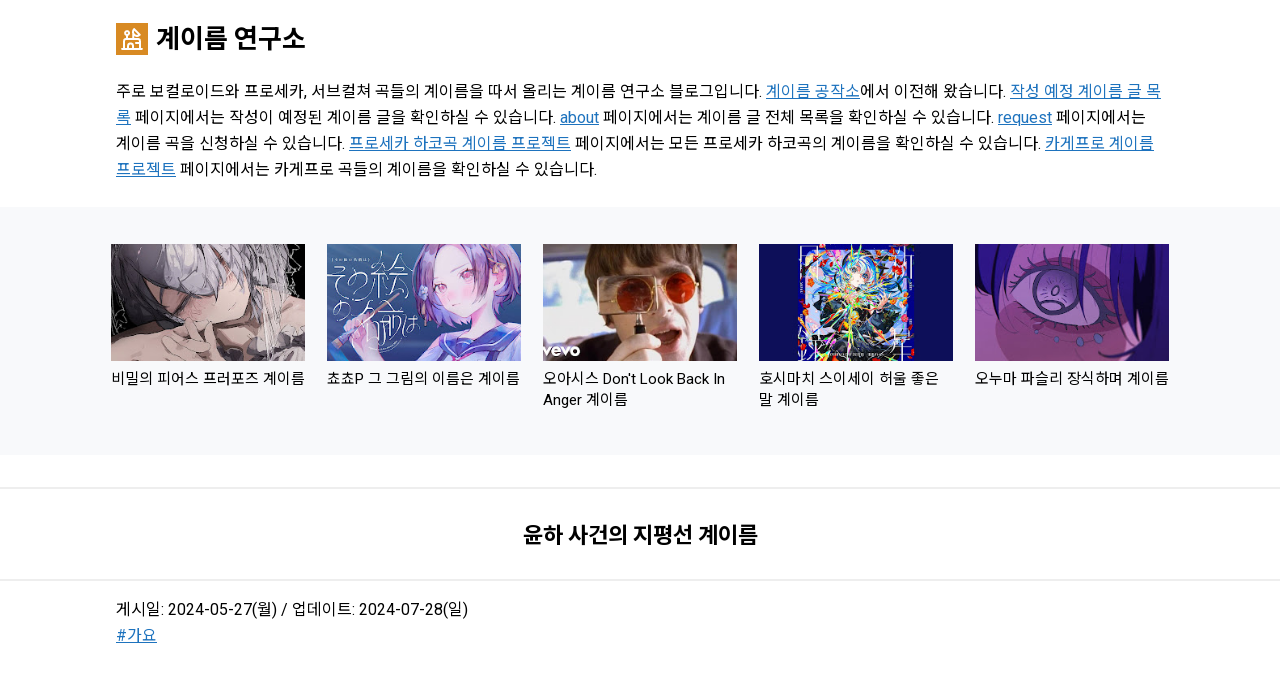

--- FILE ---
content_type: text/html; charset=UTF-8
request_url: https://www.gyename.com/2024/05/younha-event-horizon.html
body_size: 14014
content:
<!DOCTYPE html>
<html dir='ltr' lang='ko'>
<head>
<script>
	(function(c,b,d){c.addEventListener("lazy",function(){var a=b.createElement("script");a.crossorigin="anonymous";a.src="https://www.googletagmanager.com/gtag/js?id=G-RDY0X0N6F8";b.head.appendChild(a)})})(window,document,navigator);
	
	window.dataLayer = window.dataLayer || [];
  function gtag(){dataLayer.push(arguments);}
  gtag('js', new Date());

  gtag('config', 'G-RDY0X0N6F8');
	
	window.addEventListener('lazy', function() {
		Array.from(document.querySelectorAll('img[src="//resources.blogblog.com/img/blank.gif"]')).forEach(ele => ele.setAttribute('src', '//1.bp.blogspot.com/-cEkPZh0s3wg/YGYUSRYQ9fI/AAAAAAAAVQs/-tkvwkSl3QAqxovLsFWITpnd1MQp3TX7gCLcBGAsYHQ/s40/blankavatar.png'));
	}, {once:true, passive:true});
	
	window.addEventListener('lazy', function() {
		var ad = document.createElement('script');
		ad.async = true;
		ad.src = 'https://pagead2.googlesyndication.com/pagead/js/adsbygoogle.js?client=ca-pub-8949787453394612';
		document.head.appendChild(ad);
	}, {once:true, passive:true});
	</script>
<meta content='17cdafa520f8bfb3fe45fbcf4739df88e71a95af' name='naver-site-verification'/>
<meta content='text/html; charset=UTF-8' http-equiv='Content-Type'/>
<meta content='width=device-width,initial-scale=1' name='viewport'/>
<link href='https://www.gyename.com/2024/05/younha-event-horizon.html' rel='canonical'/>
<meta content='https://www.gyename.com/2024/05/younha-event-horizon.html' property='og:url'/>
<meta content='계이름 연구소' name='application-name'/>
<meta content='general' name='rating'/>
<link href='https://blogger.googleusercontent.com/img/b/R29vZ2xl/AVvXsEgTIFXGZo7zbXcjvRsOtLZ5AF7APp610QIW22Nik_C9mIkOhSe-EcIGoXD2xV9B3fyBU_qGTiQuR_HYmFg6JsMI8Ru8k_JBv1hiCljQHHNGxXJDCNs1gslEDudPtVmRBfORHrCM_XUokL-tm38mSoKRDAYISxk-mDcW7by8cUSQM5hMPMc0s6z1-MNwbYA/w32-h32-p-k-no-nu/gyename-lab-favicon.png' rel='icon' sizes='32x32' type='image/png'/>
<link href='https://blogger.googleusercontent.com/img/b/R29vZ2xl/AVvXsEgTIFXGZo7zbXcjvRsOtLZ5AF7APp610QIW22Nik_C9mIkOhSe-EcIGoXD2xV9B3fyBU_qGTiQuR_HYmFg6JsMI8Ru8k_JBv1hiCljQHHNGxXJDCNs1gslEDudPtVmRBfORHrCM_XUokL-tm38mSoKRDAYISxk-mDcW7by8cUSQM5hMPMc0s6z1-MNwbYA/w96-h96-p-k-no-nu/gyename-lab-favicon.png' rel='icon' sizes='96x96' type='image/png'/>
<link href='https://blogger.googleusercontent.com/img/b/R29vZ2xl/AVvXsEgTIFXGZo7zbXcjvRsOtLZ5AF7APp610QIW22Nik_C9mIkOhSe-EcIGoXD2xV9B3fyBU_qGTiQuR_HYmFg6JsMI8Ru8k_JBv1hiCljQHHNGxXJDCNs1gslEDudPtVmRBfORHrCM_XUokL-tm38mSoKRDAYISxk-mDcW7by8cUSQM5hMPMc0s6z1-MNwbYA/w144-h144-p-k-no-nu/gyename-lab-favicon.png' rel='icon' sizes='144x144' type='image/png'/>
<link href='https://blogger.googleusercontent.com/img/b/R29vZ2xl/AVvXsEgTIFXGZo7zbXcjvRsOtLZ5AF7APp610QIW22Nik_C9mIkOhSe-EcIGoXD2xV9B3fyBU_qGTiQuR_HYmFg6JsMI8Ru8k_JBv1hiCljQHHNGxXJDCNs1gslEDudPtVmRBfORHrCM_XUokL-tm38mSoKRDAYISxk-mDcW7by8cUSQM5hMPMc0s6z1-MNwbYA/w180-h180-p-k-no-nu/gyename-lab-favicon.png' rel='apple-touch-icon' type='image/png'/>
<link href='https://blogger.googleusercontent.com/img/b/R29vZ2xl/AVvXsEgTIFXGZo7zbXcjvRsOtLZ5AF7APp610QIW22Nik_C9mIkOhSe-EcIGoXD2xV9B3fyBU_qGTiQuR_HYmFg6JsMI8Ru8k_JBv1hiCljQHHNGxXJDCNs1gslEDudPtVmRBfORHrCM_XUokL-tm38mSoKRDAYISxk-mDcW7by8cUSQM5hMPMc0s6z1-MNwbYA/w152-h152-p-k-no-nu/gyename-lab-favicon.png' rel='apple-touch-icon-precomposed' type='image/png'/>
<meta content='https://blogger.googleusercontent.com/img/b/R29vZ2xl/AVvXsEgTIFXGZo7zbXcjvRsOtLZ5AF7APp610QIW22Nik_C9mIkOhSe-EcIGoXD2xV9B3fyBU_qGTiQuR_HYmFg6JsMI8Ru8k_JBv1hiCljQHHNGxXJDCNs1gslEDudPtVmRBfORHrCM_XUokL-tm38mSoKRDAYISxk-mDcW7by8cUSQM5hMPMc0s6z1-MNwbYA/w150-h150-p-k-no-nu/gyename-lab-favicon.png' name='msapplication-TileImage'/>
<title>윤하 사건의 지평선 계이름 / 계이름 연구소</title>
<meta content='윤하 사건의 지평선 계이름 / 계이름 연구소' name='title'/>
<meta content='윤하 사건의 지평선 계이름 / 계이름 연구소' property='og:title'/>
<meta content='윤하 사건의 지평선 계이름 / 계이름 연구소' name='twitter:title'/>
<meta content='https://blogger.googleusercontent.com/img/b/R29vZ2xl/AVvXsEgShvPup5PWDiV6ldZxwxZXDhzjyVvHcDBvzL3vXmtgqckWoGbcimgYHbZZiEH8Y9C7cDtOsX5FtUvPOXIiICcc6pg_rDrSKSll4UKdFKjRinIfMaN2JyiVN5fs_ZYFYuYWtcERrDLkZDzQSx2HB_gBBVoLcz9M1zLWRw-kmalfu_N82Ig7Umf81j6KFCI/w1200-h630-p-k-no-nu/136.png' property='og:image'/>
<meta content='https://blogger.googleusercontent.com/img/b/R29vZ2xl/AVvXsEgShvPup5PWDiV6ldZxwxZXDhzjyVvHcDBvzL3vXmtgqckWoGbcimgYHbZZiEH8Y9C7cDtOsX5FtUvPOXIiICcc6pg_rDrSKSll4UKdFKjRinIfMaN2JyiVN5fs_ZYFYuYWtcERrDLkZDzQSx2HB_gBBVoLcz9M1zLWRw-kmalfu_N82Ig7Umf81j6KFCI/w1200-h630-p-k-no-nu/136.png' name='twitter:image'/>
<meta content='윤하 - 사건의 지평선의 계이름입니다.' name='description'/>
<meta content='윤하 - 사건의 지평선의 계이름입니다.' property='og:description'/>
<meta content='윤하 - 사건의 지평선의 계이름입니다.' name='twitter:description'/>
<meta content='' property='fb:app_id'/>
<meta content='' property='article:author'/>
<meta content='website' property='og:type'/>
<meta content='ko' property='og:locale'/>
<meta content='계이름 연구소' property='og:site_name'/>
<meta content='https://www.gyename.com/2024/05/younha-event-horizon.html' property='og:url'/>
<meta content='윤하 사건의 지평선 계이름' property='og:image:alt'/>
<meta content='' name='twitter:site'/>
<meta content='' name='twitter:creator'/>
<meta content='summary_large_image' name='twitter:card'/>
<meta content='https://www.gyename.com/2024/05/younha-event-horizon.html' name='twitter:url'/>
<meta content='윤하 사건의 지평선 계이름' name='twitter:image:alt'/>
<link rel="alternate" type="application/atom+xml" title="계이름 연구소 - Atom" href="https://www.gyename.com/feeds/posts/default" />
<link rel="alternate" type="application/rss+xml" title="계이름 연구소 - RSS" href="https://www.gyename.com/feeds/posts/default?alt=rss" />
<link rel="service.post" type="application/atom+xml" title="계이름 연구소 - Atom" href="https://www.blogger.com/feeds/1728106607339606775/posts/default" />

<link rel="alternate" type="application/atom+xml" title="계이름 연구소 - Atom" href="https://www.gyename.com/feeds/2438551672490048854/comments/default" />
<link href='https://fonts.googleapis.com/css2?family=Noto+Sans+KR:wght@400;700&family=Roboto:wght@400;700&display=swap' rel='stylesheet'/>
	<style><!--/*
<style id='page-skin-1' type='text/css'><!--
*/
/*! normalize.css v8.0.1 | MIT License | github.com/necolas/normalize.css */button,hr,input{overflow:visible}progress,sub,sup{vertical-align:baseline}[type=checkbox],[type=radio],legend{box-sizing:border-box;padding:0}html{line-height:1.15;-webkit-text-size-adjust:100%}body{margin:0}details,main{display:block}h1{font-size:2em;margin:.67em 0}hr{box-sizing:content-box;height:0}code,kbd,pre,samp{font-family:monospace,monospace;font-size:1em}a{background-color:transparent}abbr[title]{border-bottom:none;text-decoration:underline;text-decoration:underline dotted}b,strong{font-weight:bolder}small{font-size:80%}sub,sup{font-size:75%;line-height:0;position:relative}sub{bottom:-.25em}sup{top:-.5em}img{border-style:none}button,input,optgroup,select,textarea{font-family:inherit;font-size:100%;line-height:1.15;margin:0}button,select{text-transform:none}[type=button],[type=reset],[type=submit],button{-webkit-appearance:button}[type=button]::-moz-focus-inner,[type=reset]::-moz-focus-inner,[type=submit]::-moz-focus-inner,button::-moz-focus-inner{border-style:none;padding:0}[type=button]:-moz-focusring,[type=reset]:-moz-focusring,[type=submit]:-moz-focusring,button:-moz-focusring{outline:ButtonText dotted 1px}fieldset{padding:.35em .75em .625em}legend{color:inherit;display:table;max-width:100%;white-space:normal}textarea{overflow:auto}[type=number]::-webkit-inner-spin-button,[type=number]::-webkit-outer-spin-button{height:auto}[type=search]{-webkit-appearance:textfield;outline-offset:-2px}[type=search]::-webkit-search-decoration{-webkit-appearance:none}::-webkit-file-upload-button{-webkit-appearance:button;font:inherit}summary{display:list-item}[hidden],template{display:none}
@font-face{font-family:'Note';font-style:normal;font-weight:400;font-display:swap;src:url(https://fonts.gstatic.com/s/notosanskr/v27/PbykFmXiEBPT4ITbgNA5Cgm20xz64px_1hVWr0wuPNGmlQNMEfD4.96.woff2) format('woff2');unicode-range:U+266f, U+266d}
@font-face{font-family:Circle;font-weight:400;src:url('https://cdn.jsdelivr.net/gh/sunn-us/SUIT/fonts/static/woff2/SUIT-Regular.woff2') format('woff2');unicode-range:U+25d0,U+25cf,U+25cb}
* {box-sizing: border-box;}
html {font-family: 'Note', 'Circle', Roboto, 'Noto Sans KR', -apple-system, 'Helvetica Neue', Arial, 'Malgun Gothic', '맑은 고딕', Arial, 'Nanum Gothic', Dotum, '돋움', Helvetica, sans-serif}
body {line-height: 1.65; font-size: 16px; color: #000; margin: auto;}
a {color: #1e73be;}
p {margin-bottom: 1.5rem; word-wrap: break-word; word-break: break-all;}
h1 {font-size: 26px;}
h2 {font-size: 22px;}
h3 {font-size: 18px;}
.item-control {display: none;}
.search {border: 1px solid #ccc; padding: 10px 10px 10px 28px; font-family: inherit; outline: 0; background: url(https://www.gstatic.com/images/icons/material/system/1x/search_grey600_18dp.png) 5px center no-repeat; border-radius: 0; width: 100%; font-size: 16px;}
input[type="search"]::-webkit-search-decoration {display: none;}
ul {list-style: circle;}
ul.list {margin-left: 0;}
ul.music li span {background: #76a0ff; color: #fff; padding: 1px 10px; margin-right: 5px; border-radius: 10px;}
ul li {margin: .1rem 0;}
.list li {display: inline-block;}
ol, ul {margin: 1rem 0 1rem 1.5rem; padding: 0;}
header, .featuredPost, .blog, .pagination, .misc, footer {padding: 0 1rem; max-width: 1080px;}
header, .blog, .misc, footer {margin: auto;}
.notice {background-color: #fd7e7e; color: #fff; padding: 10px; font-weight: bold; margin: 1rem 0;}
.notice p {margin: 0;}
.featuredPost {margin: 1rem auto 2rem;}
.featuredPost h2 {text-align: center; margin: 0 0 .5rem;}
.featuredPost .postEntry {width: 50%; border: 5px solid #fcc800; margin: auto;}
main.blog {margin-top: 2rem;}
.posts.multi {display: grid; /* gap: 1rem; grid-gap: 1rem; */ grid-template-columns: minmax(0, 1fr) minmax(0, 1fr); /* text-overflow용: https://css-tricks.com/preventing-a-grid-blowout/ */}
.postEntry {}
/* .postEntry a::before {content: url("data:image/svg+xml,%3Csvg xmlns='http://www.w3.org/2000/svg' fill='none' viewBox='0 0 24 24'%3E%3Cpath stroke='%23000000' stroke-linecap='round' stroke-linejoin='round' stroke-width='2' d='M6.28 22a3.12 3.12 0 1 0 0-6.24 3.12 3.12 0 0 0 0 6.24Z'/%3E%3Cpath stroke='%23000000' stroke-linecap='round' stroke-linejoin='round' stroke-width='2' d='M20.84 16.8V4.6c0-2.6-1.63-2.96-3.28-2.51l-6.24 1.7C10.18 4.1 9.4 5 9.4 6.3v12.57'/%3E%3Cpath stroke='%23000000' stroke-linecap='round' stroke-linejoin='round' stroke-width='2' d='M17.72 19.92a3.12 3.12 0 1 0 0-6.24 3.12 3.12 0 0 0 0 6.24ZM9.4 9.52 20.84 6.4'/%3E%3C/svg%3E"); width: 14px; height: 14px; display: block; position: absolute; left: -20px; top: 0;} */
.postThumbnail {position: relative;}
.postThumbnail::before {position: absolute; content: ''; top: 0; left: 0; width: 100%; height: 100%; background: #000; opacity: .5;}
.postThumbnail img {max-width: 100%; height: auto; display: block;}
.postMeta {position: absolute; top: 50%; left: 50%; transform: translate(-50%, -50%); text-align: center; font-weight: bold; color: #fff; width: 100%; word-break: keep-all; padding: 0 10px;}
.postMeta a {text-overflow: ellipsis; white-space: nowrap; overflow: hidden; display: block;}
.postThumbnail.pjsk::after {
position: absolute;
top: .5rem;
left: .5rem;
display: inline-block;
width: 100px;
height: 42px;
background-size: 100px auto;
background-repeat: no-repeat;
background-color: #fff;
border-radius: 5px;
padding: 5px;
background-position: center;
}
.postThumbnail.pjsk.ln::after, .postThumbnail.pjsk.mmj::after, .postThumbnail.pjsk.vbs::after, .postThumbnail.pjsk.wxs::after, .postThumbnail.pjsk.nigo::after {content: '';}
.postThumbnail.pjsk.ln::after {background-image: url("https://blogger.googleusercontent.com/img/b/R29vZ2xl/AVvXsEhMTcqfCJWTOvQfEiGL5RrKAB5TaT7HvTwXslVNYla8FkBPyWCCi_bTwMyNO2HN_75TUjmIuYyiczL4vaJ-qjnwllacLwiMPVsFuW6AmoQVbxCs1Hj7utGatUR2_mbUjrnEIj-qjpzFlaFrmgilS5aJbLFPqVp_phqho_hnfW_Rutsrk2Uo7c7LeP3eJOs/s1600/ln.png");}
.postThumbnail.pjsk.mmj::after {background-image: url("https://blogger.googleusercontent.com/img/b/R29vZ2xl/AVvXsEgimaBo6Dyx35q7Vpd1ugON1CrJo-HA4ay5oN30NyDOokSX1fhUKZVHeR_vWF1oM1LPt99BEzhmpeL_JuxxZAFVuBZXyOSCvRTxTJXcMcAeewIq5egrX4_Y1ElM2FhFLXVHiWwAgG-2V4exP7oPv1yrGYRU-3kJXHIeAmTQwpySWeFkmNBzCKfdZoA-u1o/s1600/mmj.png");}
.postThumbnail.pjsk.vbs::after {background-image: url("https://blogger.googleusercontent.com/img/b/R29vZ2xl/AVvXsEg5B2s_ZqZ-0-4pmZsnKUoVPXchHF1CG4ajYZY7QNCQNadgYEM3a_SUf-EzOKoT4GwireHTdrAvB-VkslYbOuvCSEj3Udhb-3UzlY0syrOa_C-uZclA28Fl-k76YRRs02LaqrFyArtcuwNIO2qOe2bgtqHKd5eh6Hn17HfVJx_mXRVsjmUl5Kry-AzqxWM/s1600/vbs.png");}
.postThumbnail.pjsk.wxs::after {background-image: url("https://blogger.googleusercontent.com/img/b/R29vZ2xl/AVvXsEjRqHeeZJm8JvBCgNJU1zAEHAA2AgP6j7odzjskutdJ-p4ozOwrTpAn-W4f3gxhrnGxvXyO-HJiFGPWoGtcJWy58cEmrB53ulRY60KIhiwCnTbvOtSoCbxhTJLTYMXiQYey7eu0Gw7FEMktfHzyBJ0n3UAWc7G9QgZboC6rZrbudxqPNxxNOpm36i_RSss/s1600/wxs.png");}
.postThumbnail.pjsk.nigo::after {background-image: url("https://blogger.googleusercontent.com/img/b/R29vZ2xl/AVvXsEjhJFrj0jrXDpRUlYFSogAJLjvV7YQhiRvaBc78sKhoaWIsiOO-uDJsOyE2H6xS4EhgQ9B5RvUBXgZ3LwX5xL_F8jTOAf2cmllZIMuvZN-L8lBeAMKtK2tE5dQ6mH6UctCToIkBPN33xoZo_yZoYa-qQkoSOWOLFjjBVfQKj4mCNbhwN4rmY5sfAj0s8Jk/s1600/nigo.png");}
.mainTitle {margin-left: 2.5rem; position: relative;}
.mainTitle a {color: #000; text-decoration: none; font-size: 26px;}
.mainTitle::before {content: url("data:image/svg+xml,%3Csvg xmlns='http://www.w3.org/2000/svg' viewBox='0 0 105.833 105.833'%3E%3Cpath d='M62.442 111.654h105.833v105.833H62.442z' style='fill:%23d88a23;fill-opacity:1;stroke:none;stroke-width:1.32292;stroke-linecap:round;stroke-linejoin:round;stroke-dasharray:none;stroke-opacity:1' transform='translate(-62.442 -111.654)'/%3E%3Cpath d='M22 21h-1v-7a3 3 0 0 0-3-3h-3.828V8.945a4.987 4.987 0 0 0 6.363-.581 1 1 0 0 0 0-1.414l-5.656-5.657a1 1 0 0 0-1.414 0A4.968 4.968 0 0 0 12 4.828a4.985 4.985 0 0 0 .172 1.234V11H8V8.816a3 3 0 1 0-2 0V11a3 3 0 0 0-3 3v7H2a1 1 0 0 0 0 2h20a1 1 0 0 0 0-2zM14.292 3.534l4 4a3.066 3.066 0 0 1-3.415-.587 3.005 3.005 0 0 1-.587-3.416ZM7 5a1 1 0 1 1-1 1 1 1 0 0 1 1-1Zm5 16H9v-2a1.5 1.5 0 0 1 3 0zm7-6h-3a1 1 0 0 0 0 2h3v4h-5v-2a3.5 3.5 0 0 0-7 0v2H5v-7a1 1 0 0 1 1-1h12a1 1 0 0 1 1 1z' style='fill:%23fff;fill-opacity:1;stroke-width:2.69649' transform='matrix(3.27072 0 0 3.27072 13.668 13.668)'/%3E%3C/svg%3E"); width: 2rem; height: 2rem; display: block; position: absolute; top: 50%; left: -2.5rem; transform: translateY(-50%); -webkit-transform: translateY(-50%); -moz-transform: translateY(-50%); -ms-transform: translateY(-50%);}
.postTitle {width: 100vw; margin-left: calc((100% - 100vw) / 2); padding: 1.5rem 1rem; margin-bottom: 1rem; border-bottom: 2px solid #eee; border-top: 2px solid #eee; text-align: center;}
.postTitle a {color: #000; text-decoration: none; font-size: 22px;}
.postLabel {margin-bottom: 1rem;}
.postBody {}
.postBody h2 {border-left: 5px solid #9fafbf; padding: 0 0 0 .5rem;}
.postBody img {max-width: 100%; height: 100%; margin: 1.5rem auto; border: 2px solid #eee; display: block;}
.postBody table {border-collapse: collapse;}
.postBody table td, .postBody table th {padding: 6px 12px; border: 2px solid #eee; min-width: 100px;}
.postBody table.list {margin: auto;}
.postBody table.list td, .postBody table.list th {padding: 0; max-width: 200px;}
.postBody table.list th {padding: 10px 0; background: #eee;}
.postBody table.list tr td:first-of-type {text-align: center;}
.postBody table.list img {margin: 0; border: none;}
.postBody .high {color: #f12727;}
.postBody .highhigh {color: #2782f1;}
.postBody .low {color: #9c9c9c;}
.postBody sup {font-size: 75%; margin-left: -3px; margin-right: -3px;}
.postBody .gyename {border: 2px dashed #ccc; padding: 0 1.5rem;}
.postBody .gyename p {margin: 1rem 0; word-spacing: 5px;}
.postBody ul, #relatedPosts ul {list-style: none;}
.postBody ul li, #relatedPosts ul li {position: relative;}
.postBody ul li::before, #relatedPosts ul li::before {content: url("data:image/svg+xml,%3Csvg xmlns='http://www.w3.org/2000/svg' fill='none' viewBox='0 0 24 24'%3E%3Cpath stroke='%23000000' stroke-miterlimit='10' stroke-width='2' d='M22 11v6c0 4-1 5-5 5H7c-4 0-5-1-5-5V7c0-4 1-5 5-5h1.5c1.5 0 1.83.44 2.4 1.2l1.5 2c.38.5.6.8 1.6.8h3c4 0 5 1 5 5Z'/%3E%3C/svg%3E"); width: 14px; height: 14px; display: block; position: absolute; left: -20px; top: 2px;}
.postBody ul.music li::before {content: url("data:image/svg+xml,%3Csvg xmlns='http://www.w3.org/2000/svg' fill='none' viewBox='0 0 24 24'%3E%3Cpath stroke='%23000000' stroke-linecap='round' stroke-linejoin='round' stroke-width='2' d='M6.28 22a3.12 3.12 0 1 0 0-6.24 3.12 3.12 0 0 0 0 6.24Z'/%3E%3Cpath stroke='%2308102B' stroke-linecap='round' stroke-linejoin='round' stroke-width='2' d='M20.84 16.8V4.6c0-2.6-1.63-2.96-3.28-2.51l-6.24 1.7C10.18 4.1 9.4 5 9.4 6.3v12.57'/%3E%3Cpath stroke='%2308102B' stroke-linecap='round' stroke-linejoin='round' stroke-width='2' d='M17.72 19.92a3.12 3.12 0 1 0 0-6.24 3.12 3.12 0 0 0 0 6.24ZM9.4 9.52 20.84 6.4'/%3E%3C/svg%3E");}
.search-info {border: 2px solid #eee; padding: 1.5rem; margin: 2rem 0 1rem; position: relative;}
.search-info .caption {position: absolute; top: -1rem; background: #fff; padding: 0 7px; line-height: 2; font-weight: bold;}
.separator a {padding: 0!important;}
.noscript {color: #b36675; font-weight: 700;}
.commentBlock {padding: 1.5rem 0; border-bottom: 1px solid #000;}
.commentBlock:first-of-type {border-top: 1px solid #000;}
.commentContent img, .commentContent iframe {max-width: 100%; margin: 1rem auto 0; display: block; height: auto;}
.commentReplyBlock.author {border-left: 2px solid #296ae0;}
.commentBlock.author .commentAuthorName, .commentReplyBlock.author .commentAuthorName {color: #1e73be; display: flex;}
.commentBlock.author .commentReply, .commentReplyBlock.author .commentReply {background: #1e73be;}
.commentReplyBlock {margin: 1rem 0 0; padding: 0 1rem; border-left: 2px solid #000;}
.commentContent {margin: .3rem 0; word-break: break-all;}
.commentAuthor {display: flex; align-items: center;}
.authorAvatar {display: block; border-radius: 50%; margin-right: 5px;}
.commentAuthor, .comment-deleted {font-weight: 700;}
#commentFormBlock {margin: 1.5rem 0;}
#commentEditor {margin: 2rem 0 0 0; width: 100%; border: none;}
#commentFormUndo {margin-top: 1rem;}
:not(#commentFormBlock) > #commentEditor {margin: 1rem 0 0;}
.commentReply {float: right; cursor: pointer; all: unset; background: #000; color: #fff; padding: .1rem .6rem; margin-top: .3rem;}
.commentReply:hover {cursor: pointer}
.pagination {display: flex; margin: 2rem auto;}
.pagination span {flex: 1; text-align: center;}
.pagination span.disabled {color: #888; text-decoration: underline;}
@media (max-width: 816px) {
body {font-size: 14px;}
}
@media (max-width: 640px) {
.posts.multi {grid-template-columns: minmax(0, 1fr);}
.featuredPost .postEntry {width: 100%;}
}

--></style>
<link href='https://www.blogger.com/dyn-css/authorization.css?targetBlogID=1728106607339606775&amp;zx=8f0c9cd6-8bd6-41cc-8163-8d89c96e7255' media='none' onload='if(media!=&#39;all&#39;)media=&#39;all&#39;' rel='stylesheet'/><noscript><link href='https://www.blogger.com/dyn-css/authorization.css?targetBlogID=1728106607339606775&amp;zx=8f0c9cd6-8bd6-41cc-8163-8d89c96e7255' rel='stylesheet'/></noscript>
<meta name='google-adsense-platform-account' content='ca-host-pub-1556223355139109'/>
<meta name='google-adsense-platform-domain' content='blogspot.com'/>

</head>
<body>

	<!--<div class='section' id='header'><div class='widget Header' data-version='2' id='Header1'>-->
			<header>
<div class='inside'>
<h2 class='mainTitle'>
<a href='https://www.gyename.com/'>계이름 연구소</a>
</h2>
<p class='siteDescription'>
						주로 보컬로이드와 프로세카, 서브컬쳐 곡들의 계이름을 따서 올리는 계이름 연구소 블로그입니다. <a href='https://gyename.blogspot.com/' rel='nofollow'>계이름 공작소</a>에서 이전해 왔습니다. <a href='/2024/08/gyename-post-schedule.html'>작성 예정 계이름 글 목록</a> 페이지에서는 작성이 예정된 계이름 글을 확인하실 수 있습니다. <a href='/p/about.html'>about</a> 페이지에서는 계이름 글 전체 목록을 확인하실 수 있습니다. <a href='/p/request.html'>request</a> 페이지에서는 계이름 곡을 신청하실 수 있습니다. <a href='/p/prsk-event-song-project.html'>프로세카 하코곡 계이름 프로젝트</a> 페이지에서는 모든 프로세카 하코곡의 계이름을 확인하실 수 있습니다. <a href='/p/kgpr-song-project.html'>카게프로 계이름 프로젝트</a> 페이지에서는 카게프로 곡들의 계이름을 확인하실 수 있습니다.
					</p>
</div>
</header>
		<!--</div></div>-->
	
<!-- Carousel -->
<div class='carousel'></div>
<script type='text/javascript'>
		//<![CDATA[
		
		const carSelector = '.carousel';
		const carNum = 10;
		const showNum = 5;

		insertCar(carSelector, carNum);

		function getRandom(arr, n) {
			var result = new Array(n),
					len = arr.length,
					taken = new Array(len);
			if (n > len)
					throw new RangeError("getRandom: more elements taken than available");
			while (n--) {
					var x = Math.floor(Math.random() * len);
					result[n] = arr[x in taken ? taken[x] : x];
					taken[x] = --len in taken ? taken[len] : len;
			}
			return result;
		}

		function insertCar(carSelector, carNum) {
			let feedUrl = '/feeds/posts/summary?alt=json&max-results=150';

			fetch(feedUrl)
				.then((response) => {
					return response.json();
				})
				.then((json) => {
					let entry, title, url, img;
					let titles = [];
					let urls = [];
					let imgs = [];
					let html = '';
					let index = [];
					for (let i = 0; i < 150; i++) {
						index.push(i);
					}
					let randomIndex = getRandom(index, 10);
					let indexFix = 0;
					for (let i of randomIndex) {
						entry = json.feed.entry[i];
						title = entry.title.$t;
						for (let j = 0; j < entry.link.length; j++) {
							if (entry.link[j].rel == 'alternate') {
								url = entry.link[j].href;
								break;
							}
						}
						if ("media$thumbnail" in entry) {
							img = entry.media$thumbnail.url;
							if (img.match(/default.jpg/)) {
								img = img.replace('default.jpg', 'mqdefault.jpg');
							} else {
								img = img.replace(/([/=])s[0-9]+.*-c/, '$1w240-h144-n-rj-l90');
							}
						} else {
							img = "https://blogger.googleusercontent.com/img/b/R29vZ2xl/AVvXsEiJGufis0idCDqb29dBvyQCx5M5dHTE4bpc52w6WGtcdKpsQImJUUvWSFYn5k_IDsn1TjOhyfzw51TgvvabIrVAYjxasRmPjGTPdSKudZTYD6JA5DLW2rm-9fkahTfV4Cmn-GjsDaiCDnJ5/w240/noimg.jpg";
						}
						html += '<div class="carousel-' + indexFix + '"><a href="' + url + '"><figure class="car-img"><img alt="" width="240" height="144" src="' + img + '"></figure><span class="car-title">' + title + '</span></a></div>';
						titles.push(title);
						urls.push(url);
						imgs.push(img);
						indexFix++;
					}
					for (let k = 0; k < showNum; k++) {
						html += '<div class="carousel-' + (carNum + k) + '"><a href="' + urls[k] + '"><figure class="car-img"><img alt="" width="240" height="144" src="' + imgs[k] + '"></figure><span class="car-title">' + titles[k] + '</span></a></div>';
					}
					const carousel = document.querySelector(carSelector);
					if (carousel != null) {
						carousel.innerHTML = html;
						carousel.outerHTML = '<div class="header-carousel"><div class="carouselWrap"><div class="carouselBlock">' + carousel.outerHTML + '</div></div></div>';
					}
				})
				.catch((error) => {
					console.log(error);
				});
		}
		
		//]]>
	</script>
<style>
	.header-carousel{padding:1em 0;width:100vw;margin-left:calc((100% - 100vw) / 2);background:#f8f9fb}.carouselWrap{max-width:1080px;margin:0 auto;overflow:hidden}.carouselBlock{position:relative;width:20%;padding-top:20%}.carousel{position:absolute;top:0;left:0;width:100%;height:100%;animation:carousel-anim 30s infinite}.carousel a,.carousel a:hover{text-decoration:none}.car-img{position:relative;margin:0}.car-img:before{display:block;content:"";padding-top:60%}.car-img source,.car-img img{position:absolute;top:0;left:0;width:100%;height:100%;object-fit:cover}.car-title{display:block;height:42px;line-height:21px;font-size:15px;color:#000;margin:4% 0 0;overflow:hidden}[class*="carousel-"]{position:absolute;width:100%;height:auto;top:0;padding:10% 5% 0;box-sizing:border-box}.carousel-0{left:0%}.carousel-1{left:100%}.carousel-2{left:200%}.carousel-3{left:300%}.carousel-4{left:400%}.carousel-5{left:500%}.carousel-6{left:600%}.carousel-7{left:700%}.carousel-8{left:800%}.carousel-9{left:900%}.carousel-10{left:1000%}.carousel-11{left:1100%}.carousel-12{left:1200%}.carousel-13{left:1300%}.carousel-14{left:1400%}.carousel-15{left:1300%}.carousel-16{left:1600%}.carousel-17{left:1700%}.carousel-18{left:1800%}.carousel-19{left:1900%}@keyframes carousel-anim{0%{left:0%}8%{left:0%}9%{left:-100%}18%{left:-100%}19%{left:-200%}28%{left:-200%}29%{left:-300%}38%{left:-300%}39%{left:-400%}48%{left:-400%}49%{left:-500%}58%{left:-500%}59%{left:-600%}68%{left:-600%}69%{left:-700%}78%{left:-700%}79%{left:-800%}88%{left:-800%}89%{left:-900%}98%{left:-900%}99%{left:-1000%}99.5%{left:-1000%}99.501%{left:0%}}@media only screen and (min-width:541px) and (max-width:960px){.carouselWrap{width:91%}.carouselBlock{width:33.33%;padding-top:32%}}@media screen and (max-width:540px){.carouselWrap{width:94%}.carouselBlock{width:50%;padding-top:50%}.car-title{font-size:14px}}
	</style>

	<!--<div class='section' id='content'>
<div class='widget Blog' data-version='2' id='Blog1'>-->
		<main class='blog'>
<div class='posts'>
<h1 class='postTitle'><a href='https://www.gyename.com/2024/05/younha-event-horizon.html' title='윤하 사건의 지평선 계이름'>윤하 사건의 지평선 계이름</a></h1>
<span>게시일: 
<time datetime='2024-05-27T07:00:00+09:00'>2024-05-27(월)</time>
 / 업데이트: 
<time datetime='2024-07-28T08:22:50+09:00'>2024-07-28(일)</time>
</span>
<span class='item-control blog-admin pid-1569683923'><a href='https://www.blogger.com/blog/post/edit/1728106607339606775/2438551672490048854' rel='noopener' target='_blank' title='수정'>수정</a></span>
<div class='postLabel'>
<a href='https://www.gyename.com/search/label/%EA%B0%80%EC%9A%94?max-results=16'>#가요</a>
</div>
<script type='application/ld+json'>
							{
								"@context": "http://schema.org",
								"@type": "BlogPosting",
								"mainEntityOfPage": {
									"@type": "WebPage",
									"@id": "https://www.gyename.com/2024/05/younha-event-horizon.html?m=1"
								},
								"headline": "윤하 사건의 지평선 계이름",
								"description": "윤하 - 사건의 지평선의 계이름입니다.",
								"datePublished": "2024-05-27T07:00:00+09:00",
								"dateModified": "2024-07-28T08:22:50+09:00",
								"image": {
									"@type": "ImageObject",
									
									"url": "https://blogger.googleusercontent.com/img/b/R29vZ2xl/AVvXsEgShvPup5PWDiV6ldZxwxZXDhzjyVvHcDBvzL3vXmtgqckWoGbcimgYHbZZiEH8Y9C7cDtOsX5FtUvPOXIiICcc6pg_rDrSKSll4UKdFKjRinIfMaN2JyiVN5fs_ZYFYuYWtcERrDLkZDzQSx2HB_gBBVoLcz9M1zLWRw-kmalfu_N82Ig7Umf81j6KFCI/w1200-h630-p-k-no-nu/136.png",
									"height": 630,
									"width": 1200
									
								},
								"publisher": {
									"@type": "Organization",
									"name": "Blogger",
									"logo": {
										"@type": "ImageObject",
										"url": "https://lh3.googleusercontent.com/ULB6iBuCeTVvSjjjU1A-O8e9ZpVba6uvyhtiWRti_rBAs9yMYOFBujxriJRZ-A=h60",
										"width": 206,
										"height": 60
									}
								},
								"author": {
									"@type": "Person",
									"name": "BINUBALL"
								}
							}
						</script>
<ins class='adsbygoogle' data-ad-client='ca-pub-8949787453394612' data-ad-slot='3187349545' style='display:inline-block;width:300px;height:250px'></ins>
<script>
							(adsbygoogle = window.adsbygoogle || []).push({});
						</script>
<div class='postBody'><div class="separator" style="clear: both;"><a href="https://blogger.googleusercontent.com/img/b/R29vZ2xl/AVvXsEgShvPup5PWDiV6ldZxwxZXDhzjyVvHcDBvzL3vXmtgqckWoGbcimgYHbZZiEH8Y9C7cDtOsX5FtUvPOXIiICcc6pg_rDrSKSll4UKdFKjRinIfMaN2JyiVN5fs_ZYFYuYWtcERrDLkZDzQSx2HB_gBBVoLcz9M1zLWRw-kmalfu_N82Ig7Umf81j6KFCI/s1600/136.png" style="display: block; padding: 1em 0; text-align: center; "><img alt="윤하 사건의 지평선 계이름" border="0" data-original-height="720" data-original-width="1280" src="https://blogger.googleusercontent.com/img/b/R29vZ2xl/AVvXsEgShvPup5PWDiV6ldZxwxZXDhzjyVvHcDBvzL3vXmtgqckWoGbcimgYHbZZiEH8Y9C7cDtOsX5FtUvPOXIiICcc6pg_rDrSKSll4UKdFKjRinIfMaN2JyiVN5fs_ZYFYuYWtcERrDLkZDzQSx2HB_gBBVoLcz9M1zLWRw-kmalfu_N82Ig7Umf81j6KFCI/s1-rw/136.png" style="display:none"/></a></div>
<p>윤하 - 사건의 지평선의 계이름입니다.</p>
<h2>곡 정보</h2>
<div style="overflow-x:auto">
<table>
<tbody>
  <tr>
    <td>제목</td>
    <td>윤하(YOUNHA) - 사건의 지평선 M/V</td>
  </tr>
  <tr>
    <td>작곡가</td>
    <td>윤하</td>
  </tr>
  <tr>
    <td>노래</td>
    <td>윤하</td>
  </tr>
  <tr>
    <td>유튜브 링크</td>
    <td>https://www.youtube.com/watch?v=BBdC1rl5sKY</td>
  </tr>
  <tr>
    <td>조회수</td>
    <td>29,498,543회</td>
  </tr>
  <tr>
    <td>업로드 날짜</td>
    <td>2022. 3. 30.</td>
  </tr>
</tbody>
</table>
</div>
<h2>계이름 글 읽기</h2>
<p>옥타브를 색깔로 구분합니다.</p>
<p><span class="low">회색</span>으로 쓰여진 음은 낮은 음 (C3~B3)입니다.<br/><span class="high">빨간색</span>으로 쓰여진 음은 높은 음 (C5~B5)입니다.<br/><span class="highhigh">파란색</span>으로 쓰여진 음은 높은높은 음(C6~B6)입니다.</p>
<h2>리코더 운지법</h2>
<p>이 곡을 리코더로 연주하고 싶은 경우 <a href="https://www.gyename.com/2024/02/recorder-fingering.html">소프라노 리코더와 알토 리코더 운지법</a> 글을 참고해 보세요.</p>
<a name="more"></a>
<h2>계이름</h2>
<div class="gyename">
  <p>도<sup>&#9839;</sup><span class="low">시</span>도<sup>&#9839;</sup> <span class="low">시</span>도<sup>&#9839;</sup>도<sup>&#9839;</sup><span class="low">시라라</span></p>
  <p>도<sup>&#9839;</sup><span class="low">시</span>도<sup>&#9839;</sup> <span class="low">시</span>도<sup>&#9839;</sup>도<sup>&#9839;</sup><span class="low">시라라</span></p>
  <p><span class="low">라</span>파<sup>&#9839;</sup>미 도<sup>&#9839;</sup>시<span class="low">라 라라시</span>도<sup>&#9839;</sup><span class="low">솔<sup>&#9839;</sup>라</span></p>
  <p><span class="low">라시</span>도<sup>&#9839;</sup><span class="low">시</span> 미레도<sup>&#9839;</sup> <span class="low">시시라</span></p>
  <p>도<sup>&#9839;</sup><span class="low">시시라라 파<sup>&#9839;</sup>라 시</span>도<sup>&#9839;</sup><span class="low">시</span></p>
  <p>도<sup>&#9839;</sup><span class="low">시</span>도<sup>&#9839;</sup> <span class="low">시</span>도<sup>&#9839;</sup>도<sup>&#9839;</sup><span class="low">시라라</span></p>
  <p>도<sup>&#9839;</sup><span class="low">시</span>도<sup>&#9839;</sup> <span class="low">시</span>도<sup>&#9839;</sup>도<sup>&#9839;</sup><span class="low">시라라</span></p>
  <p>파<sup>&#9839;</sup>미미도<sup>&#9839;</sup>도<sup>&#9839;</sup> <span class="low">시라라</span></p>
  <p><span class="low">라시</span>도<sup>&#9839;</sup> 도<sup>&#9839;</sup>레미미</p>
  <p>라라라 미미미 레레도<sup>&#9839;</sup>도<sup>&#9839;</sup></p>
  <p>미라라 미미 레레도<sup>&#9839;</sup>도<sup>&#9839;</sup></p>
  <p>도<sup>&#9839;</sup><span class="low">시시라라</span> 파<sup>&#9839;</sup>파<sup>&#9839;</sup> 파<sup>&#9839;</sup>미파<sup>&#9839;</sup>파<sup>&#9839;</sup>라시</p>
  <p>시라시<span class="high">도</span> 시라라 라미라</p>
  <p>시라시<span class="high">도</span> 시라라 라라미미레도<sup>&#9839;</sup></p>
  <p>레미파<sup>&#9839;</sup> 미파<sup>&#9839;</sup>솔<sup>&#9839;</sup> 라시<span class="high">도</span> 시라</p>
  <p>시<span class="high">도<sup>&#9839;</sup> 레도<sup>&#9839;</sup></span>시시라 시<span class="high">도<sup>&#9839;</sup> 레도<sup>&#9839;</sup></span>시시라 시<span class="high">도<sup>&#9839;</sup></span></p>
  <p><span class="high">레도<sup>&#9839;</sup></span>시시라 솔<span class="high">파<sup>&#9839;</sup>미도<sup>&#9839;</sup></span>시시라</p>
  <p>파<sup>&#9839;</sup>솔<sup>&#9839;</sup>라 파<sup>&#9839;</sup>솔<sup>&#9839;</sup>라 라시라</p>
  <p>미솔<sup>&#9839;</sup>라 미솔<sup>&#9839;</sup>라 라시라</p>
  <p><span class="high">도<sup>&#9839;</sup></span>시시라라 라파<sup>&#9839;</sup>라 시<span class="high">도<sup>&#9839;</sup></span>시</p>
  <p>시<span class="high">도<sup>&#9839;</sup> 레도<sup>&#9839;</sup></span>시시라 시<span class="high">도<sup>&#9839;</sup> 레도<sup>&#9839;</sup></span>시시라 시<span class="high">도<sup>&#9839;</sup></span></p>
  <p><span class="high">레도<sup>&#9839;</sup></span>시시라 솔<span class="high">파<sup>&#9839;</sup>미도<sup>&#9839;</sup></span>시시라</p>
  <p>파<sup>&#9839;</sup>솔<sup>&#9839;</sup>라 파<sup>&#9839;</sup>솔<sup>&#9839;</sup>라 라시라</p>
  <p>미솔<sup>&#9839;</sup>라 미솔<sup>&#9839;</sup>라 라시라</p>
  <p><span class="high">도<sup>&#9839;</sup></span>시시라라 라파<sup>&#9839;</sup>라 시<span class="high">도<sup>&#9839;</sup></span>시</p>
  <p>미 <span class="high">레도<sup>&#9839;</sup>도<sup>&#9839;</sup></span>라라 라파<sup>&#9839;</sup>라</p>
  <p>~간주~</p>
  <p>시라시<span class="high">도</span> 시라라 라미라</p>
  <p>시라시<span class="high">도</span> 시라라 라라미미레도<sup>&#9839;</sup></p>
  <p>레미파<sup>&#9839;</sup> 미파<sup>&#9839;</sup>솔<sup>&#9839;</sup> 라시<span class="high">도</span> 시라</p>
  <p>시<span class="high">도<sup>&#9839;</sup> 레도<sup>&#9839;</sup></span>시시라 시<span class="high">도<sup>&#9839;</sup> 레도<sup>&#9839;</sup></span>시시라 시<span class="high">도<sup>&#9839;</sup></span></p>
  <p><span class="high">레도<sup>&#9839;</sup></span>시시라 솔<span class="high">파<sup>&#9839;</sup>미도<sup>&#9839;</sup></span>시시라</p>
  <p>파<sup>&#9839;</sup>솔<sup>&#9839;</sup>라 파<sup>&#9839;</sup>솔<sup>&#9839;</sup>라 라시라</p>
  <p>미솔<sup>&#9839;</sup>라 미솔<sup>&#9839;</sup>라 라시라</p>
  <p><span class="high">도<sup>&#9839;</sup></span>시시라라 라파<sup>&#9839;</sup>라 시<span class="high">도<sup>&#9839;</sup></span>시</p>
  <p>시<span class="high">도<sup>&#9839;</sup> 레도<sup>&#9839;</sup></span>시시라 시<span class="high">도<sup>&#9839;</sup> 레도<sup>&#9839;</sup></span>시시라 시<span class="high">도<sup>&#9839;</sup></span></p>
  <p><span class="high">레도<sup>&#9839;</sup></span>시시라 솔<span class="high">파<sup>&#9839;</sup>미도<sup>&#9839;</sup></span>시시라</p>
  <p>파<sup>&#9839;</sup>솔<sup>&#9839;</sup>라 파<sup>&#9839;</sup>솔<sup>&#9839;</sup>라 라시라</p>
  <p>미솔<sup>&#9839;</sup>라 미솔<sup>&#9839;</sup>라 라시라</p>
  <p><span class="high">도<sup>&#9839;</sup></span>시시라라 라파<sup>&#9839;</sup>라 시<span class="high">도<sup>&#9839;</sup></span>시</p>
  <p>미 <span class="high">레도<sup>&#9839;</sup>도<sup>&#9839;</sup></span>라라 라파<sup>&#9839;</sup>라</p>
  <p>~간주~</p>
  <p>시<span class="high">도<sup>&#9839;</sup> 레도<sup>&#9839;</sup></span>시시라 시<span class="high">도<sup>&#9839;</sup> 레도<sup>&#9839;</sup></span>시시라 시<span class="high">도<sup>&#9839;</sup></span></p>
  <p><span class="high">레도<sup>&#9839;</sup></span>시시라 솔<span class="high">파<sup>&#9839;</sup>미도<sup>&#9839;</sup></span>시시라</p>
  <p>파<sup>&#9839;</sup>솔<sup>&#9839;</sup>라 파<sup>&#9839;</sup>솔<sup>&#9839;</sup>라 라시라</p>
  <p>미솔<sup>&#9839;</sup>라 미솔<sup>&#9839;</sup>라 라시라</p>
  <p><span class="high">도<sup>&#9839;</sup></span>시시라라 라파<sup>&#9839;</sup>라 시<span class="high">도<sup>&#9839;</sup></span>시</p>
  <p>시<span class="high">도<sup>&#9839;</sup> 레도<sup>&#9839;</sup></span>시시라 시<span class="high">도<sup>&#9839;</sup> 레도<sup>&#9839;</sup></span>시시라 시<span class="high">도<sup>&#9839;</sup></span></p>
  <p><span class="high">레도<sup>&#9839;</sup></span>시시라 솔<span class="high">파<sup>&#9839;</sup>미도<sup>&#9839;</sup></span>시시라</p>
  <p>파<sup>&#9839;</sup>솔<sup>&#9839;</sup>라 파<sup>&#9839;</sup>솔<sup>&#9839;</sup>라 라시라</p>
  <p>미솔<sup>&#9839;</sup>라 미솔<sup>&#9839;</sup>라 라시라</p>
  <p><span class="high">도<sup>&#9839;</sup></span>시시라라 라파<sup>&#9839;</sup>라 시<span class="high">도<sup>&#9839;</sup></span>시</p>
  <p>미 <span class="high">레도<sup>&#9839;</sup>도<sup>&#9839;</sup></span>라라 라파<sup>&#9839;</sup>라</p>
  <p>~간주~</p>
  <p>미 <span class="high">레도<sup>&#9839;</sup>도<sup>&#9839;</sup></span>라라 라파<sup>&#9839;</sup>라</p>
</div></div>
<div id='relatedPosts'></div>
<script type='text/javascript'>
							const currentposturl = "https://www.gyename.com/2024/05/younha-event-horizon.html";
							const maxpost = 10;
							const rphead = "이 글도 읽어보세요!";
							//<![CDATA[
							let rpurl=[],rptitle=[],items=[],linkText="";function loadrp(e){!function(){let t,l,r;for(let i=0;i<e.feed.entry.length;i++){t=e.feed.entry[i];for(let e=0;e<t.link.length;e++)if("alternate"==t.link[e].rel){l=t.link[e].href;break}r=t.title.$t,rpurl.push(l),rptitle.push(r)}for(let e=0;e<rpurl.length;e++)if(rpurl[e]==currentposturl){rpurl.splice(e,1),rptitle.splice(e,1);break}}(),randomize(),displayrp()}function randomize(){let e,t=[...Array(rpurl.length).keys()];for(;t.length>0;)e=Math.floor(Math.random()*t.length),items.push(t[e]),t.splice(e,1)}function displayrp(){let e,t=0;if(items.length>0){for(e=`<h2 class='title'>${rphead}</h2><ul>`;t<items.length&&t<maxpost;)e+=`<li><a href="${rpurl[items[t]]}">${rptitle[items[t]]}</a></li>`,t++;e+="</ul>",document.getElementById("relatedPosts").innerHTML=e}}
							//]]>
						</script>
<script>
							linkText += "label:가요";
							//<![CDATA[
							let scriptSrc = `/feeds/posts/default?q=${linkText}&alt=json&max-results=50&callback=loadrp`;
							let script = document.createElement('script');
							script.src = scriptSrc;
							document.body.appendChild(script);
							//]]>
						</script>
<div id='commentList'>
<h2 class='title'>댓글 없음</h2>
<p>신청곡이 있을 경우 곡 제목과 작곡가를 달아 주세요! 여기에 바로 댓글을 달아도 괜찮고, <a href='/p/request.html'>계이름 곡을 신청하는 페이지</a>에 달아 주셔도 괜찮습니다. 댓글이 달리지 않는다면 <a href='https://www.blogger.com/comment.g?blogID=1728106607339606775&postID=2438551672490048854' target='_blank'>여기</a>를 클릭하셔서 별도 페이지를 열어 주세요. 댓글 확인은 보통 하루 정도 걸립니다. 글이 작성되었으면 답글을 달아 드립니다. 구글 계정으로 댓글을 다는 경우, 알림 사용 옆 체크박스를 클릭하면 답글이 달렸을 때 이메일로 바로 연락을 받으실 수 있습니다.</p>
<p>아래의 댓글 입력을 클릭한 후 익명으로 댓글을 달아 주셔도 됩니다. 대부분 분들은 익명으로 댓글을 많이 다시는 편입니다.</p>
<div id='commentFormBlock'>
<button class='commentReply' data-id='0' id='commentFormUndo' style='display: none' type='button'>새 댓글 달기</button>
<noscript><span class='noscript'>댓글을 작성하려면 JavaScript를 활성화해야 합니다.</span></noscript>
<iframe allowtransparency='allowtransparency' data-src='https://www.blogger.com/comment/frame/1728106607339606775?po=2438551672490048854&hl=ko&saa=85391&origin=https://www.gyename.com&skin=contempo' frameBorder='0' height='410px' id='commentEditor' loading='lazy' name='comment' src='' title='comment' width='100%'></iframe>
<script src='https://cdn.gyename.com/comment_iframe.js'></script>
<script>BLOG_CMT_createIframe('https://www.blogger.com/rpc_relay.html');</script>
</div>
</div>
</div>
</main>

	<!--</div></div>-->
	<div class='misc'>
<h2>원하는 계이름을 찾아보세요!</h2>
		<!--<div class='section' id='category1'><div class='widget Label' data-version='2' id='Label1'>-->
				<ul class='list'>
<li>
<a href='https://www.gyename.com/search/label/%EB%B3%B4%EC%BB%AC%EB%A1%9C%EC%9D%B4%EB%93%9C?max-results=16'>#보컬로이드</a> (240)
						</li>
<li>
<a href='https://www.gyename.com/search/label/%ED%94%84%EB%A1%9C%EC%84%B8%EC%B9%B4?max-results=16'>#프로세카</a> (224)
						</li>
<li>
<a href='https://www.gyename.com/search/label/JPOP?max-results=16'>#JPOP</a> (71)
						</li>
<li>
<a href='https://www.gyename.com/search/label/%EC%95%A0%EB%8B%88%EB%A9%94%EC%9D%B4%EC%85%98?max-results=16'>#애니메이션</a> (35)
						</li>
<li>
<a href='https://www.gyename.com/search/label/%EC%8B%A0%EC%B2%AD%EA%B3%A1?max-results=16'>#신청곡</a> (33)
						</li>
<li>
<a href='https://www.gyename.com/search/label/%EA%B0%80%EC%9A%94?max-results=16'>#가요</a> (20)
						</li>
<li>
<a href='https://www.gyename.com/search/label/%EC%B9%B4%EA%B2%8C%ED%94%84%EB%A1%9C?max-results=16'>#카게프로</a> (16)
						</li>
<li>
<a href='https://www.gyename.com/search/label/%EA%B8%B0%ED%83%80?max-results=16'>#기타</a> (15)
						</li>
<li>
<a href='https://www.gyename.com/search/label/CeVIO?max-results=16'>#CeVIO</a> (12)
						</li>
<li>
<a href='https://www.gyename.com/search/label/SynthV?max-results=16'>#SynthV</a> (11)
						</li>
<li>
<a href='https://www.gyename.com/search/label/%EC%9E%90%EB%A3%8C?max-results=16'>#자료</a> (4)
						</li>
<li>
<a href='https://www.gyename.com/search/label/UTAU?max-results=16'>#UTAU</a> (2)
						</li>
<li>
<a href='https://www.gyename.com/search/label/%EB%8F%99%EB%B0%A9?max-results=16'>#동방</a> (1)
						</li>
</ul>
			<!--</div></div>-->
		<h2>프로세카 유닛별 계이름을 확인하세요!</h2>
		<!--<div class='section' id='category2'><div class='widget Label' data-version='2' id='Label2'>-->
				<ul class='list'>
<li>
<a href='https://www.gyename.com/search/label/%EB%8B%88%EA%B3%A0?max-results=16'>#니고</a> (44)
						</li>
<li>
<a href='https://www.gyename.com/search/label/%EB%AA%A8%EB%AA%A8%EC%A0%90?max-results=16'>#모모점</a> (42)
						</li>
<li>
<a href='https://www.gyename.com/search/label/%EB%B9%84%EB%B0%B0%EC%8A%A4?max-results=16'>#비배스</a> (37)
						</li>
<li>
<a href='https://www.gyename.com/search/label/%EC%9B%90%EB%8D%94%EC%87%BC?max-results=16'>#원더쇼</a> (37)
						</li>
<li>
<a href='https://www.gyename.com/search/label/%EB%A0%88%EC%98%A4%EB%8B%88?max-results=16'>#레오니</a> (36)
						</li>
</ul>
			<!--</div></div>-->
		<h2>블로그 검색</h2>
<form action='/search' autocomplete='on' method='get'>
<input class='search' id='q' name='q' placeholder='검색' size='1' type='search' value=''/>
<input name='max-results' type='hidden' value='15'/>
</form>
<h2>블로그 글 아카이브</h2>
		<!--<div class='section' id='archive'><div class='widget BlogArchive' data-version='2' id='BlogArchive1'>-->
				
<div class='archive-item'>
<span>2026년</span>
<a href='https://www.gyename.com/2026/01/'>1월<small>(8)</small></a>
</div>
<div class='archive-item'>
<span>2025년</span>
<a href='https://www.gyename.com/2025/01/'>1월<small>(18)</small></a>
<a href='https://www.gyename.com/2025/02/'>2월<small>(11)</small></a>
<a href='https://www.gyename.com/2025/03/'>3월<small>(10)</small></a>
<a href='https://www.gyename.com/2025/04/'>4월<small>(3)</small></a>
<a href='https://www.gyename.com/2025/05/'>5월<small>(12)</small></a>
<a href='https://www.gyename.com/2025/06/'>6월<small>(7)</small></a>
<a href='https://www.gyename.com/2025/07/'>7월<small>(8)</small></a>
<a href='https://www.gyename.com/2025/08/'>8월<small>(10)</small></a>
<a href='https://www.gyename.com/2025/09/'>9월<small>(4)</small></a>
<a href='https://www.gyename.com/2025/11/'>11월<small>(9)</small></a>
<a href='https://www.gyename.com/2025/12/'>12월<small>(8)</small></a>
</div>
<div class='archive-item'>
<span>2024년</span>
<a href='https://www.gyename.com/2024/02/'>2월<small>(24)</small></a>
<a href='https://www.gyename.com/2024/03/'>3월<small>(25)</small></a>
<a href='https://www.gyename.com/2024/04/'>4월<small>(60)</small></a>
<a href='https://www.gyename.com/2024/05/'>5월<small>(31)</small></a>
<a href='https://www.gyename.com/2024/06/'>6월<small>(15)</small></a>
<a href='https://www.gyename.com/2024/07/'>7월<small>(16)</small></a>
<a href='https://www.gyename.com/2024/08/'>8월<small>(17)</small></a>
<a href='https://www.gyename.com/2024/09/'>9월<small>(30)</small></a>
<a href='https://www.gyename.com/2024/10/'>10월<small>(15)</small></a>
<a href='https://www.gyename.com/2024/11/'>11월<small>(19)</small></a>
<a href='https://www.gyename.com/2024/12/'>12월<small>(24)</small></a>
</div>

			<!--</div></div>-->
	</div>
<footer>
<p>&#9426; 2024. 계이름 연구소 All rights reserved.</p>
</footer>
<script>
		//<![CDATA[
		!function(e,t){const n=function(){const e="0"!=this.dataset.id?this.dataset.id:0,n=t.getElementById("commentEditor"),o=n.dataset.src+(e?"&parentID="+e:"");if(console.log(o),o==n.src)return;const c=n.src.match(/&parentID=(\d+)/);n.onload=function(){this.style.visibility="visible"},n.style.visibility="hidden",n.src=o;const s=e?"c"+e:"commentFormBlock";t.getElementById(s).insertBefore(n,null),t.getElementById("commentFormUndo").style.display=e?"block":"none",c&&(t.querySelector("#c"+c[1]+" .commentReply").disabled=!1),e&&(t.querySelector("#c"+e+" .commentReply").disabled=!0)},o=function(){const e=t.getElementById("commentEditor");if(e&&""!=e.src){e.addEventListener("load",function(){}),e.style.display="block";const o=t.querySelectorAll(".commentReply");for(let e=0;e<o.length;e++)"0"!=o[e].dataset.id&&(o[e].style.display="block"),o[e].addEventListener("click",n);e.src=e.dataset.src}};"IntersectionObserver"in e?new IntersectionObserver(function(e,t){0!=e[0].intersectionRatio&&(o(),t.disconnect())},{rootMargin:"512px"}).observe(t.getElementById("commentList")):o()}(window,document);
		//]]>
		</script>
<script type='text/javascript'>
	//<![CDATA[
	/*! onLazy.js v4.1 | MIT License | github.com/k08045kk/onLazy.js/blob/master/LICENSE */
	!function(o,c){function n(n){var e,o=void 0;try{e=new CustomEvent(n,{bubbles:!1,cancelable:!1,detail:o})}catch(t){(e=c.createEvent("CustomEvent")).initCustomEvent(n,!1,!1,o)}try{dispatchEvent(e)}catch(t){}}function a(t){p?m.unshift(t):s&&u(function(){E&&(E=0,n(f)),n(t),v&&innerHeight==c.documentElement.scrollHeight&&v()})}var i=addEventListener,e=removeEventListener,u=setTimeout,t="DOMContentLoaded",r="scroll",f="idle",d=["click","mousedown","keydown","touchstart","mousemove"],l={capture:!1,once:!0,passive:!0},s=function(){s&&h&&(s=0,n("toolazy"))},m=[],v=function(){v&&(e(r,v,l),v=0,h&&h(),a("lazyed"))},h=function(){h&&(d.forEach(function(t){e(t,h,l)}),h=0,a("lazy"))},E=function(){E&&(E=0,u(function(){n(f)}))},y=function(t){y&&v&&((y=0)!==t&&pageYOffset?v():i(r,v,l))},p=function(){var t,n,e;p&&(p=0,(t=o.requestIdleCallback)&&t(E),m.forEach(function(t){a(t)}),y&&(n=o.performance,e=o.requestAnimationFrame,!n||n.navigation.type||location.hash?e?t?(e(y),t(y)):"complete"!==c.readyState?(e(y),i("load",y)):y():y():y(0)))};i("pagehide",s,l),d.forEach(function(t){i(t,h,l)}),"loading"===c.readyState?(c.body||(y=0,i(r,v,l)),i(t,function(){i(t,p,!1)},!0)):p()}(window,document);
	//]]>
	</script>
<script src='//wcs.naver.net/wcslog.js' type='text/javascript'></script>
<script type='text/javascript'>
		if(!wcs_add) var wcs_add = {};
		wcs_add["wa"] = "16368c9657c7c00";
		if(window.wcs) {
		wcs_do();
		}
	</script>
<!--
</body>--></body>
</html>

--- FILE ---
content_type: text/javascript; charset=UTF-8
request_url: https://www.gyename.com/feeds/posts/default?q=label:%EA%B0%80%EC%9A%94&alt=json&max-results=50&callback=loadrp
body_size: 10053
content:
// API callback
loadrp({"version":"1.0","encoding":"UTF-8","feed":{"xmlns":"http://www.w3.org/2005/Atom","xmlns$openSearch":"http://a9.com/-/spec/opensearchrss/1.0/","xmlns$blogger":"http://schemas.google.com/blogger/2008","xmlns$georss":"http://www.georss.org/georss","xmlns$gd":"http://schemas.google.com/g/2005","xmlns$thr":"http://purl.org/syndication/thread/1.0","id":{"$t":"tag:blogger.com,1999:blog-1728106607339606775"},"updated":{"$t":"2026-01-23T19:13:24.760+09:00"},"category":[{"term":"보컬로이드"},{"term":"프로세카"},{"term":"JPOP"},{"term":"니고"},{"term":"모모점"},{"term":"비배스"},{"term":"원더쇼"},{"term":"레오니"},{"term":"애니메이션"},{"term":"신청곡"},{"term":"가요"},{"term":"카게프로"},{"term":"기타"},{"term":"CeVIO"},{"term":"SynthV"},{"term":"자료"},{"term":"UTAU"},{"term":"동방"}],"title":{"type":"text","$t":"계이름 연구소"},"subtitle":{"type":"html","$t":"주로 보컬로이드와 프로세카, 서브컬쳐 곡들의 계이름을 따서 올리는 계이름 연구소 블로그입니다. \n\u003Ca href=\"https:\/\/gyename.blogspot.com\/\" rel=\"nofollow\"\u003E계이름 공작소\u003C\/a\u003E에서 이전해 왔습니다."},"link":[{"rel":"http://schemas.google.com/g/2005#feed","type":"application/atom+xml","href":"https:\/\/www.gyename.com\/feeds\/posts\/default"},{"rel":"self","type":"application/atom+xml","href":"https:\/\/www.blogger.com\/feeds\/1728106607339606775\/posts\/default?alt=json\u0026max-results=50\u0026q=label:%EA%B0%80%EC%9A%94"},{"rel":"alternate","type":"text/html","href":"https:\/\/www.gyename.com\/"},{"rel":"hub","href":"http://pubsubhubbub.appspot.com/"}],"author":[{"name":{"$t":"BINUBALL"},"uri":{"$t":"http:\/\/www.blogger.com\/profile\/05155229179800018958"},"email":{"$t":"noreply@blogger.com"},"gd$image":{"rel":"http://schemas.google.com/g/2005#thumbnail","width":"32","height":"32","src":"\/\/blogger.googleusercontent.com\/img\/b\/R29vZ2xl\/AVvXsEjZ_dZIthTU7MTGke2YoFSCtg5S_clIb3zoBh0yg--dWQ1jZfwFmltQ1UwXqSGUGMshGHpn5XhyhOQf3C9qkUrkJ9J-UKzjdopOqKTVgd5ZJPQ9iT0tCnhWtXASOz5Rag\/s113\/%EB%A6%AC%EC%BD%94%EB%8D%94+%EC%84%B8%EC%83%81+%EC%83%88+%ED%94%84%EB%A1%9C%ED%95%84+2.png"}}],"generator":{"version":"7.00","uri":"http://www.blogger.com","$t":"Blogger"},"openSearch$totalResults":{"$t":"20"},"openSearch$startIndex":{"$t":"1"},"openSearch$itemsPerPage":{"$t":"50"},"entry":[{"id":{"$t":"tag:blogger.com,1999:blog-1728106607339606775.post-7767645968997121653"},"published":{"$t":"2026-01-01T07:00:00.018+09:00"},"updated":{"$t":"2026-01-01T07:00:00.107+09:00"},"category":[{"scheme":"http://www.blogger.com/atom/ns#","term":"가요"}],"title":{"type":"text","$t":"10CM 너에게 닿기를 계이름"},"content":{"type":"html","$t":"\u003Cdiv class=\"separator\" style=\"clear: both;\"\u003E\u003Ca href=\"https:\/\/blogger.googleusercontent.com\/img\/b\/R29vZ2xl\/AVvXsEgnsnJxm8iR6Q1_dW03D8whlAGv5QBBCyU3TuWNShc0cuVu_p8Y7K0iEf-h4bqG6pIwRhdcDgjKPZk7NABEhdEPNuqX-GS0aD7r6FBEnmWaArfaHUWuM37yu8kCKy_cqVUVwFk7zmxG5sQ3slwHQeCWLQ26mHsdi9NYZDTSfRr2F2Njslznypb-haP7W1s\/s1600\/375.png\" style=\"display: block; padding: 1em 0; text-align: center; \"\u003E\u003Cimg style=\"display:none\" alt=\"10CM 너에게 닿기를 계이름\" border=\"0\" data-original-height=\"720\" data-original-width=\"1280\" src=\"https:\/\/blogger.googleusercontent.com\/img\/b\/R29vZ2xl\/AVvXsEgnsnJxm8iR6Q1_dW03D8whlAGv5QBBCyU3TuWNShc0cuVu_p8Y7K0iEf-h4bqG6pIwRhdcDgjKPZk7NABEhdEPNuqX-GS0aD7r6FBEnmWaArfaHUWuM37yu8kCKy_cqVUVwFk7zmxG5sQ3slwHQeCWLQ26mHsdi9NYZDTSfRr2F2Njslznypb-haP7W1s\/s1\/375.png\"\u003E\u003C\/a\u003E\u003C\/div\u003E\n\u003Cp\u003E10CM - 너에게 닿기를의 계이름입니다.\u003C\/p\u003E\n\u003Ch2\u003E곡 정보\u003C\/h2\u003E\n\u003Cdiv style=\"overflow-x:auto\"\u003E\n\u003Ctable\u003E\n\u003Ctbody\u003E\n  \u003Ctr\u003E\n    \u003Ctd\u003E제목\u003C\/td\u003E\n    \u003Ctd\u003E[MV] 10CM _ To Reach You(너에게 닿기를)\u003C\/td\u003E\n  \u003C\/tr\u003E\n  \u003Ctr\u003E\n    \u003Ctd\u003E작곡가\u003C\/td\u003E\n    \u003Ctd\u003E타니자와 토모후미\u003C\/td\u003E\n  \u003C\/tr\u003E\n  \u003Ctr\u003E\n    \u003Ctd\u003E노래\u003C\/td\u003E\n    \u003Ctd\u003E10CM\u003C\/td\u003E\n  \u003C\/tr\u003E\n  \u003Ctr\u003E\n    \u003Ctd\u003E유튜브 링크\u003C\/td\u003E\n    \u003Ctd\u003Ehttps:\/\/www.youtube.com\/watch?v=Ry1RrIVyl1M\u003C\/td\u003E\n  \u003C\/tr\u003E\n  \u003Ctr\u003E\n    \u003Ctd\u003E조회수\u003C\/td\u003E\n    \u003Ctd\u003E5,729,604회\u003C\/td\u003E\n  \u003C\/tr\u003E\n  \u003Ctr\u003E\n    \u003Ctd\u003E업로드 날짜\u003C\/td\u003E\n    \u003Ctd\u003E2025. 3. 6.\u003C\/td\u003E\n  \u003C\/tr\u003E\n\u003C\/tbody\u003E\n\u003C\/table\u003E\n\u003C\/div\u003E\n\u003Ch2\u003E계이름 글 읽기\u003C\/h2\u003E\n\u003Cdiv class=\"search-info\"\u003E\n  \u003Cspan class=\"caption\"\u003E✓ 다른 검색어\u003C\/span\u003E\n  십센치\n\u003C\/div\u003E\n\u003Cp\u003E옥타브를 색깔로 구분합니다.\u003C\/p\u003E\n\u003Cp\u003E\u003Cspan class=\"low\"\u003E회색\u003C\/span\u003E으로 쓰여진 음은 낮은 음 (C3~B3)입니다.\u003Cbr\u003E\u003Cspan class=\"high\"\u003E빨간색\u003C\/span\u003E으로 쓰여진 음은 높은 음 (C5~B5)입니다.\u003Cbr\u003E\u003Cspan class=\"highhigh\"\u003E파란색\u003C\/span\u003E으로 쓰여진 음은 높은높은 음(C6~B6)입니다.\u003C\/p\u003E\n\u003Ch2\u003E리코더 운지법\u003C\/h2\u003E\n\u003Cp\u003E이 곡을 리코더로 연주하고 싶은 경우 \u003Ca href=\"https:\/\/www.gyename.com\/2024\/02\/recorder-fingering.html\"\u003E소프라노 리코더와 알토 리코더 운지법\u003C\/a\u003E 글을 참고해 보세요.\u003C\/p\u003E\n\u003Ca href=\"https:\/\/www.gyename.com\/2026\/01\/10cm-to-reach-you.html#more\"\u003E자세한 내용 보기 »\u003C\/a\u003E"},"link":[{"rel":"replies","type":"application/atom+xml","href":"https:\/\/www.gyename.com\/feeds\/7767645968997121653\/comments\/default","title":"댓글"},{"rel":"replies","type":"text/html","href":"https:\/\/www.gyename.com\/2026\/01\/10cm-to-reach-you.html#comment-form","title":"0개의 덧글"},{"rel":"edit","type":"application/atom+xml","href":"https:\/\/www.blogger.com\/feeds\/1728106607339606775\/posts\/default\/7767645968997121653"},{"rel":"self","type":"application/atom+xml","href":"https:\/\/www.blogger.com\/feeds\/1728106607339606775\/posts\/default\/7767645968997121653"},{"rel":"alternate","type":"text/html","href":"https:\/\/www.gyename.com\/2026\/01\/10cm-to-reach-you.html","title":"10CM 너에게 닿기를 계이름"}],"author":[{"name":{"$t":"BINUBALL"},"uri":{"$t":"http:\/\/www.blogger.com\/profile\/05155229179800018958"},"email":{"$t":"noreply@blogger.com"},"gd$image":{"rel":"http://schemas.google.com/g/2005#thumbnail","width":"32","height":"32","src":"\/\/blogger.googleusercontent.com\/img\/b\/R29vZ2xl\/AVvXsEjZ_dZIthTU7MTGke2YoFSCtg5S_clIb3zoBh0yg--dWQ1jZfwFmltQ1UwXqSGUGMshGHpn5XhyhOQf3C9qkUrkJ9J-UKzjdopOqKTVgd5ZJPQ9iT0tCnhWtXASOz5Rag\/s113\/%EB%A6%AC%EC%BD%94%EB%8D%94+%EC%84%B8%EC%83%81+%EC%83%88+%ED%94%84%EB%A1%9C%ED%95%84+2.png"}}],"media$thumbnail":{"xmlns$media":"http://search.yahoo.com/mrss/","url":"https:\/\/blogger.googleusercontent.com\/img\/b\/R29vZ2xl\/AVvXsEgnsnJxm8iR6Q1_dW03D8whlAGv5QBBCyU3TuWNShc0cuVu_p8Y7K0iEf-h4bqG6pIwRhdcDgjKPZk7NABEhdEPNuqX-GS0aD7r6FBEnmWaArfaHUWuM37yu8kCKy_cqVUVwFk7zmxG5sQ3slwHQeCWLQ26mHsdi9NYZDTSfRr2F2Njslznypb-haP7W1s\/s72-c\/375.png","height":"72","width":"72"},"thr$total":{"$t":"0"}},{"id":{"$t":"tag:blogger.com,1999:blog-1728106607339606775.post-7551060561259045029"},"published":{"$t":"2025-01-07T07:00:00.000+09:00"},"updated":{"$t":"2025-01-07T07:00:00.230+09:00"},"category":[{"scheme":"http://www.blogger.com/atom/ns#","term":"가요"}],"title":{"type":"text","$t":"DAY6 HAPPY 계이름"},"content":{"type":"html","$t":"\u003Cdiv class=\"separator\" style=\"clear: both;\"\u003E\u003Ca href=\"https:\/\/blogger.googleusercontent.com\/img\/b\/R29vZ2xl\/AVvXsEiL3RzleI9jkY8S7Ak6cpqFlm3xVwClGX_otDRHmyDdTA-lpdzYo2EC0mgWUzNXxob5B6-lOilh8yxvYzdI_OhAQdlczTsBDi2BQ_iLIJmJGfvtGZSSt0Q1bPBfwHw05v3u1Zo1xfX1bubDxzlL7-uWqeEoNSli-QFsldGBhx68FppoKeouU51jhgsvb18\/s1600\/280.png\" style=\"display: block; padding: 1em 0; text-align: center; \"\u003E\u003Cimg style=\"display:none\" alt=\"DAY6 HAPPY 계이름\" border=\"0\" data-original-height=\"720\" data-original-width=\"1280\" src=\"https:\/\/blogger.googleusercontent.com\/img\/b\/R29vZ2xl\/AVvXsEiL3RzleI9jkY8S7Ak6cpqFlm3xVwClGX_otDRHmyDdTA-lpdzYo2EC0mgWUzNXxob5B6-lOilh8yxvYzdI_OhAQdlczTsBDi2BQ_iLIJmJGfvtGZSSt0Q1bPBfwHw05v3u1Zo1xfX1bubDxzlL7-uWqeEoNSli-QFsldGBhx68FppoKeouU51jhgsvb18\/s1\/280.png\"\u003E\u003C\/a\u003E\u003C\/div\u003E\n\u003Cp\u003EDAY6 - HAPPY의 계이름입니다.\u003C\/p\u003E\n\u003Ch2\u003E곡 정보\u003C\/h2\u003E\n\u003Cdiv style=\"overflow-x:auto\"\u003E\n\u003Ctable\u003E\n\u003Ctbody\u003E\n  \u003Ctr\u003E\n    \u003Ctd\u003E제목\u003C\/td\u003E\n    \u003Ctd\u003EDAY6 \u0026quot;HAPPY\u0026quot; LIVE CLIP\u003C\/td\u003E\n  \u003C\/tr\u003E\n  \u003Ctr\u003E\n    \u003Ctd\u003E작곡가\u003C\/td\u003E\n    \u003Ctd\u003EYoung K\u003C\/td\u003E\n  \u003C\/tr\u003E\n  \u003Ctr\u003E\n    \u003Ctd\u003E노래\u003C\/td\u003E\n    \u003Ctd\u003EDAY6\u003C\/td\u003E\n  \u003C\/tr\u003E\n  \u003Ctr\u003E\n    \u003Ctd\u003E유튜브 링크\u003C\/td\u003E\n    \u003Ctd\u003Ehttps:\/\/www.youtube.com\/watch?v=sWXGbkM0tBI\u003C\/td\u003E\n  \u003C\/tr\u003E\n  \u003Ctr\u003E\n    \u003Ctd\u003E조회수\u003C\/td\u003E\n    \u003Ctd\u003E14,631,162회\u003C\/td\u003E\n  \u003C\/tr\u003E\n  \u003Ctr\u003E\n    \u003Ctd\u003E업로드 날짜\u003C\/td\u003E\n    \u003Ctd\u003E2024. 3. 29.\u003C\/td\u003E\n  \u003C\/tr\u003E\n\u003C\/tbody\u003E\n\u003C\/table\u003E\n\u003C\/div\u003E\n\u003Cdiv class=\"search-info\"\u003E\n  \u003Cspan class=\"caption\"\u003E✓ 다른 검색어\u003C\/span\u003E\n  데이식스\n\u003C\/div\u003E\n\u003Ch2\u003E계이름 글 읽기\u003C\/h2\u003E\n\u003Cp\u003E옥타브를 색깔로 구분합니다.\u003C\/p\u003E\n\u003Cp\u003E\u003Cspan class=\"low\"\u003E회색\u003C\/span\u003E으로 쓰여진 음은 낮은 음 (C3~B3)입니다.\u003Cbr\u003E\u003Cspan class=\"high\"\u003E빨간색\u003C\/span\u003E으로 쓰여진 음은 높은 음 (C5~B5)입니다.\u003Cbr\u003E\u003Cspan class=\"highhigh\"\u003E파란색\u003C\/span\u003E으로 쓰여진 음은 높은높은 음(C6~B6)입니다.\u003C\/p\u003E\n\u003Ch2\u003E리코더 운지법\u003C\/h2\u003E\n\u003Cp\u003E이 곡을 리코더로 연주하고 싶은 경우 \u003Ca href=\"https:\/\/www.gyename.com\/2024\/02\/recorder-fingering.html\"\u003E소프라노 리코더와 알토 리코더 운지법\u003C\/a\u003E 글을 참고해 보세요.\u003C\/p\u003E\n\u003Ca href=\"https:\/\/www.gyename.com\/2025\/01\/day6-happy.html#more\"\u003E자세한 내용 보기 »\u003C\/a\u003E"},"link":[{"rel":"replies","type":"application/atom+xml","href":"https:\/\/www.gyename.com\/feeds\/7551060561259045029\/comments\/default","title":"댓글"},{"rel":"replies","type":"text/html","href":"https:\/\/www.gyename.com\/2025\/01\/day6-happy.html#comment-form","title":"0개의 덧글"},{"rel":"edit","type":"application/atom+xml","href":"https:\/\/www.blogger.com\/feeds\/1728106607339606775\/posts\/default\/7551060561259045029"},{"rel":"self","type":"application/atom+xml","href":"https:\/\/www.blogger.com\/feeds\/1728106607339606775\/posts\/default\/7551060561259045029"},{"rel":"alternate","type":"text/html","href":"https:\/\/www.gyename.com\/2025\/01\/day6-happy.html","title":"DAY6 HAPPY 계이름"}],"author":[{"name":{"$t":"BINUBALL"},"uri":{"$t":"http:\/\/www.blogger.com\/profile\/05155229179800018958"},"email":{"$t":"noreply@blogger.com"},"gd$image":{"rel":"http://schemas.google.com/g/2005#thumbnail","width":"32","height":"32","src":"\/\/blogger.googleusercontent.com\/img\/b\/R29vZ2xl\/AVvXsEjZ_dZIthTU7MTGke2YoFSCtg5S_clIb3zoBh0yg--dWQ1jZfwFmltQ1UwXqSGUGMshGHpn5XhyhOQf3C9qkUrkJ9J-UKzjdopOqKTVgd5ZJPQ9iT0tCnhWtXASOz5Rag\/s113\/%EB%A6%AC%EC%BD%94%EB%8D%94+%EC%84%B8%EC%83%81+%EC%83%88+%ED%94%84%EB%A1%9C%ED%95%84+2.png"}}],"media$thumbnail":{"xmlns$media":"http://search.yahoo.com/mrss/","url":"https:\/\/blogger.googleusercontent.com\/img\/b\/R29vZ2xl\/AVvXsEiL3RzleI9jkY8S7Ak6cpqFlm3xVwClGX_otDRHmyDdTA-lpdzYo2EC0mgWUzNXxob5B6-lOilh8yxvYzdI_OhAQdlczTsBDi2BQ_iLIJmJGfvtGZSSt0Q1bPBfwHw05v3u1Zo1xfX1bubDxzlL7-uWqeEoNSli-QFsldGBhx68FppoKeouU51jhgsvb18\/s72-c\/280.png","height":"72","width":"72"},"thr$total":{"$t":"0"}},{"id":{"$t":"tag:blogger.com,1999:blog-1728106607339606775.post-3405980740372667784"},"published":{"$t":"2024-11-23T07:00:00.005+09:00"},"updated":{"$t":"2024-11-23T07:00:00.224+09:00"},"category":[{"scheme":"http://www.blogger.com/atom/ns#","term":"가요"}],"title":{"type":"text","$t":"김장훈 Honey 계이름"},"content":{"type":"html","$t":"\u003Cdiv class=\"separator\" style=\"clear: both;\"\u003E\u003Ca href=\"https:\/\/blogger.googleusercontent.com\/img\/b\/R29vZ2xl\/AVvXsEhsYUwMbAFzoRbi0zpX6ZVROxWK9COmNE-Lu7ifxZZ00hVJfMX9MFOr06JIsoQ8rpP8x5fZ4a2PFZ5tHbUzil6MVUv3G91KB2jgnQt-nUIBTw257rZL8UGFnac-RWv44y0VvuYbBFqQxxWRqA1NNmDXZI5TYVHRfTso0wApOfew5ozAz7cQskTmuc_Ro9g\/s1600\/244.png\" style=\"display: block; padding: 1em 0; text-align: center; \"\u003E\u003Cimg style=\"display:none\" alt=\"김장훈 Honey 계이름\" border=\"0\" data-original-height=\"720\" data-original-width=\"1280\" src=\"https:\/\/blogger.googleusercontent.com\/img\/b\/R29vZ2xl\/AVvXsEhsYUwMbAFzoRbi0zpX6ZVROxWK9COmNE-Lu7ifxZZ00hVJfMX9MFOr06JIsoQ8rpP8x5fZ4a2PFZ5tHbUzil6MVUv3G91KB2jgnQt-nUIBTw257rZL8UGFnac-RWv44y0VvuYbBFqQxxWRqA1NNmDXZI5TYVHRfTso0wApOfew5ozAz7cQskTmuc_Ro9g\/s1\/244.png\"\u003E\u003C\/a\u003E\u003C\/div\u003E\n\u003Cp\u003E김장훈 - Honey의 계이름입니다.\u003C\/p\u003E\n\u003Ch2\u003E곡 정보\u003C\/h2\u003E\n\u003Cdiv style=\"overflow-x:auto\"\u003E\n\u003Ctable\u003E\n\u003Ctbody\u003E\n  \u003Ctr\u003E\n    \u003Ctd\u003E제목\u003C\/td\u003E\n    \u003Ctd\u003EHoney\u003C\/td\u003E\n  \u003C\/tr\u003E\n  \u003Ctr\u003E\n    \u003Ctd\u003E작곡가\u003C\/td\u003E\n    \u003Ctd\u003E윤명선\u003C\/td\u003E\n  \u003C\/tr\u003E\n  \u003Ctr\u003E\n    \u003Ctd\u003E노래\u003C\/td\u003E\n    \u003Ctd\u003E김장훈\u003C\/td\u003E\n  \u003C\/tr\u003E\n  \u003Ctr\u003E\n    \u003Ctd\u003E유튜브 링크\u003C\/td\u003E\n    \u003Ctd\u003E\u003C\/td\u003E\n  \u003C\/tr\u003E\n  \u003Ctr\u003E\n    \u003Ctd\u003E조회수\u003C\/td\u003E\n    \u003Ctd\u003E\u003C\/td\u003E\n  \u003C\/tr\u003E\n  \u003Ctr\u003E\n    \u003Ctd\u003E업로드 날짜\u003C\/td\u003E\n    \u003Ctd\u003E\u003C\/td\u003E\n  \u003C\/tr\u003E\n\u003C\/tbody\u003E\n\u003C\/table\u003E\n\u003C\/div\u003E\n\u003Ch2\u003E계이름 글 읽기\u003C\/h2\u003E\n\u003Cp\u003E옥타브를 색깔로 구분합니다.\u003C\/p\u003E\n\u003Cp\u003E\u003Cspan class=\"low\"\u003E회색\u003C\/span\u003E으로 쓰여진 음은 낮은 음 (C3~B3)입니다.\u003Cbr\u003E\u003Cspan class=\"high\"\u003E빨간색\u003C\/span\u003E으로 쓰여진 음은 높은 음 (C5~B5)입니다.\u003Cbr\u003E\u003Cspan class=\"highhigh\"\u003E파란색\u003C\/span\u003E으로 쓰여진 음은 높은높은 음(C6~B6)입니다.\u003C\/p\u003E\n\u003Ch2\u003E리코더 운지법\u003C\/h2\u003E\n\u003Cp\u003E이 곡을 리코더로 연주하고 싶은 경우 \u003Ca href=\"https:\/\/www.gyename.com\/2024\/02\/recorder-fingering.html\"\u003E소프라노 리코더와 알토 리코더 운지법\u003C\/a\u003E 글을 참고해 보세요.\u003C\/p\u003E\n\u003Ca href=\"https:\/\/www.gyename.com\/2024\/11\/kim-jang-hoon-honey.html#more\"\u003E자세한 내용 보기 »\u003C\/a\u003E"},"link":[{"rel":"replies","type":"application/atom+xml","href":"https:\/\/www.gyename.com\/feeds\/3405980740372667784\/comments\/default","title":"댓글"},{"rel":"replies","type":"text/html","href":"https:\/\/www.gyename.com\/2024\/11\/kim-jang-hoon-honey.html#comment-form","title":"0개의 덧글"},{"rel":"edit","type":"application/atom+xml","href":"https:\/\/www.blogger.com\/feeds\/1728106607339606775\/posts\/default\/3405980740372667784"},{"rel":"self","type":"application/atom+xml","href":"https:\/\/www.blogger.com\/feeds\/1728106607339606775\/posts\/default\/3405980740372667784"},{"rel":"alternate","type":"text/html","href":"https:\/\/www.gyename.com\/2024\/11\/kim-jang-hoon-honey.html","title":"김장훈 Honey 계이름"}],"author":[{"name":{"$t":"BINUBALL"},"uri":{"$t":"http:\/\/www.blogger.com\/profile\/05155229179800018958"},"email":{"$t":"noreply@blogger.com"},"gd$image":{"rel":"http://schemas.google.com/g/2005#thumbnail","width":"32","height":"32","src":"\/\/blogger.googleusercontent.com\/img\/b\/R29vZ2xl\/AVvXsEjZ_dZIthTU7MTGke2YoFSCtg5S_clIb3zoBh0yg--dWQ1jZfwFmltQ1UwXqSGUGMshGHpn5XhyhOQf3C9qkUrkJ9J-UKzjdopOqKTVgd5ZJPQ9iT0tCnhWtXASOz5Rag\/s113\/%EB%A6%AC%EC%BD%94%EB%8D%94+%EC%84%B8%EC%83%81+%EC%83%88+%ED%94%84%EB%A1%9C%ED%95%84+2.png"}}],"media$thumbnail":{"xmlns$media":"http://search.yahoo.com/mrss/","url":"https:\/\/blogger.googleusercontent.com\/img\/b\/R29vZ2xl\/AVvXsEhsYUwMbAFzoRbi0zpX6ZVROxWK9COmNE-Lu7ifxZZ00hVJfMX9MFOr06JIsoQ8rpP8x5fZ4a2PFZ5tHbUzil6MVUv3G91KB2jgnQt-nUIBTw257rZL8UGFnac-RWv44y0VvuYbBFqQxxWRqA1NNmDXZI5TYVHRfTso0wApOfew5ozAz7cQskTmuc_Ro9g\/s72-c\/244.png","height":"72","width":"72"},"thr$total":{"$t":"0"}},{"id":{"$t":"tag:blogger.com,1999:blog-1728106607339606775.post-7875993847653871701"},"published":{"$t":"2024-10-13T07:00:00.002+09:00"},"updated":{"$t":"2024-10-13T07:00:00.222+09:00"},"category":[{"scheme":"http://www.blogger.com/atom/ns#","term":"가요"}],"title":{"type":"text","$t":"(여자)아이들 나는 아픈 건 딱 질색이니까 계이름"},"content":{"type":"html","$t":"\u003Cdiv class=\"separator\" style=\"clear: both;\"\u003E\u003Ca href=\"https:\/\/blogger.googleusercontent.com\/img\/b\/R29vZ2xl\/AVvXsEhrmugQVWw5052Wx_umaOGAJVYJ6ffUuqg7a75pRuGllEZnImF_GbpltIU8wy_AYh9FLoVMWl6_d0iXmS2gBASbisGBa-6BaaP2UmDnuJRm9PEyg9aQfyOt2Cyci7-B5GW_ecDj7WLMq5Ln0RMatPDNjMVSrOcCE8y4UJ2wVIVYwRv-_VgNRMoCAqFFHLY\/s1600\/225.png\" style=\"display: block; padding: 1em 0; text-align: center; \"\u003E\u003Cimg style=\"display:none\" alt=\"(여자)아이들 나는 아픈 건 딱 질색이니까 계이름\" border=\"0\" data-original-height=\"720\" data-original-width=\"1280\" src=\"https:\/\/blogger.googleusercontent.com\/img\/b\/R29vZ2xl\/AVvXsEhrmugQVWw5052Wx_umaOGAJVYJ6ffUuqg7a75pRuGllEZnImF_GbpltIU8wy_AYh9FLoVMWl6_d0iXmS2gBASbisGBa-6BaaP2UmDnuJRm9PEyg9aQfyOt2Cyci7-B5GW_ecDj7WLMq5Ln0RMatPDNjMVSrOcCE8y4UJ2wVIVYwRv-_VgNRMoCAqFFHLY\/s1\/225.png\"\u003E\u003C\/a\u003E\u003C\/div\u003E\n\u003Cp\u003E(여자)아이들 - 나는 아픈 건 딱 질색이니까의 계이름입니다.\u003C\/p\u003E\n\u003Ch2\u003E곡 정보\u003C\/h2\u003E\n\u003Cdiv style=\"overflow-x:auto\"\u003E\n\u003Ctable\u003E\n\u003Ctbody\u003E\n  \u003Ctr\u003E\n    \u003Ctd\u003E제목\u003C\/td\u003E\n    \u003Ctd\u003E(여자)아이들((G)I-DLE) - \u0026#39;나는 아픈 건 딱 질색이니까(Fate)\u0026#39; LIVE CLIP\u003C\/td\u003E\n  \u003C\/tr\u003E\n  \u003Ctr\u003E\n    \u003Ctd\u003E작곡가\u003C\/td\u003E\n    \u003Ctd\u003E소연 ((여자)아이들), Pop Time, D\u003C\/td\u003E\n  \u003C\/tr\u003E\n  \u003Ctr\u003E\n    \u003Ctd\u003E노래\u003C\/td\u003E\n    \u003Ctd\u003E(여자)아이들\u003C\/td\u003E\n  \u003C\/tr\u003E\n  \u003Ctr\u003E\n    \u003Ctd\u003E유튜브 링크\u003C\/td\u003E\n    \u003Ctd\u003Ehttps:\/\/www.youtube.com\/watch?v=ATK7gAaZTOM\u003C\/td\u003E\n  \u003C\/tr\u003E\n  \u003Ctr\u003E\n    \u003Ctd\u003E조회수\u003C\/td\u003E\n    \u003Ctd\u003E57,512,911회 \u003C\/td\u003E\n  \u003C\/tr\u003E\n  \u003Ctr\u003E\n    \u003Ctd\u003E업로드 날짜\u003C\/td\u003E\n    \u003Ctd\u003E2024. 3. 13.\u003C\/td\u003E\n  \u003C\/tr\u003E\n\u003C\/tbody\u003E\n\u003C\/table\u003E\n\u003C\/div\u003E\n\u003Ch2\u003E계이름 글 읽기\u003C\/h2\u003E\n\u003Cp\u003E옥타브를 색깔로 구분합니다.\u003C\/p\u003E\n\u003Cp\u003E\u003Cspan class=\"low\"\u003E회색\u003C\/span\u003E으로 쓰여진 음은 낮은 음 (C3~B3)입니다.\u003Cbr\u003E\u003Cspan class=\"high\"\u003E빨간색\u003C\/span\u003E으로 쓰여진 음은 높은 음 (C5~B5)입니다.\u003Cbr\u003E\u003Cspan class=\"highhigh\"\u003E파란색\u003C\/span\u003E으로 쓰여진 음은 높은높은 음(C6~B6)입니다.\u003C\/p\u003E\n\u003Ch2\u003E리코더 운지법\u003C\/h2\u003E\n\u003Cp\u003E이 곡을 리코더로 연주하고 싶은 경우 \u003Ca href=\"https:\/\/www.gyename.com\/2024\/02\/recorder-fingering.html\"\u003E소프라노 리코더와 알토 리코더 운지법\u003C\/a\u003E 글을 참고해 보세요.\u003C\/p\u003E\n\u003Ca href=\"https:\/\/www.gyename.com\/2024\/10\/gi-dle-fate.html#more\"\u003E자세한 내용 보기 »\u003C\/a\u003E"},"link":[{"rel":"replies","type":"application/atom+xml","href":"https:\/\/www.gyename.com\/feeds\/7875993847653871701\/comments\/default","title":"댓글"},{"rel":"replies","type":"text/html","href":"https:\/\/www.gyename.com\/2024\/10\/gi-dle-fate.html#comment-form","title":"0개의 덧글"},{"rel":"edit","type":"application/atom+xml","href":"https:\/\/www.blogger.com\/feeds\/1728106607339606775\/posts\/default\/7875993847653871701"},{"rel":"self","type":"application/atom+xml","href":"https:\/\/www.blogger.com\/feeds\/1728106607339606775\/posts\/default\/7875993847653871701"},{"rel":"alternate","type":"text/html","href":"https:\/\/www.gyename.com\/2024\/10\/gi-dle-fate.html","title":"(여자)아이들 나는 아픈 건 딱 질색이니까 계이름"}],"author":[{"name":{"$t":"BINUBALL"},"uri":{"$t":"http:\/\/www.blogger.com\/profile\/05155229179800018958"},"email":{"$t":"noreply@blogger.com"},"gd$image":{"rel":"http://schemas.google.com/g/2005#thumbnail","width":"32","height":"32","src":"\/\/blogger.googleusercontent.com\/img\/b\/R29vZ2xl\/AVvXsEjZ_dZIthTU7MTGke2YoFSCtg5S_clIb3zoBh0yg--dWQ1jZfwFmltQ1UwXqSGUGMshGHpn5XhyhOQf3C9qkUrkJ9J-UKzjdopOqKTVgd5ZJPQ9iT0tCnhWtXASOz5Rag\/s113\/%EB%A6%AC%EC%BD%94%EB%8D%94+%EC%84%B8%EC%83%81+%EC%83%88+%ED%94%84%EB%A1%9C%ED%95%84+2.png"}}],"media$thumbnail":{"xmlns$media":"http://search.yahoo.com/mrss/","url":"https:\/\/blogger.googleusercontent.com\/img\/b\/R29vZ2xl\/AVvXsEhrmugQVWw5052Wx_umaOGAJVYJ6ffUuqg7a75pRuGllEZnImF_GbpltIU8wy_AYh9FLoVMWl6_d0iXmS2gBASbisGBa-6BaaP2UmDnuJRm9PEyg9aQfyOt2Cyci7-B5GW_ecDj7WLMq5Ln0RMatPDNjMVSrOcCE8y4UJ2wVIVYwRv-_VgNRMoCAqFFHLY\/s72-c\/225.png","height":"72","width":"72"},"thr$total":{"$t":"0"}},{"id":{"$t":"tag:blogger.com,1999:blog-1728106607339606775.post-3922363873686993625"},"published":{"$t":"2024-10-06T07:00:00.000+09:00"},"updated":{"$t":"2024-10-06T07:00:00.110+09:00"},"category":[{"scheme":"http://www.blogger.com/atom/ns#","term":"가요"}],"title":{"type":"text","$t":"뉴진스 Hype Boy 계이름"},"content":{"type":"html","$t":"\u003Cdiv class=\"separator\" style=\"clear: both;\"\u003E\u003Ca href=\"https:\/\/blogger.googleusercontent.com\/img\/b\/R29vZ2xl\/AVvXsEhitnJagpjkBJIs4m5UqHO0W25Xl5umfBR1qV7ZMl0Od4BS-w0Y2EQFLp8qjZjNt7YdRzjSTaHatlgLoSdeVsBvjxLnzuS5sXScJGaNqP7rlniGisD_rciqVMdSY9qeXk1hGjI0MpIrm8EovxZb29BFKoluumySkIrmZPhZL1o5xcyohjOWpUYqEgrBj2U\/s1600\/222.png\" style=\"display: block; padding: 1em 0; text-align: center; \"\u003E\u003Cimg style=\"display:none\" alt=\"뉴진스 Hype Boy 계이름\" border=\"0\" data-original-height=\"720\" data-original-width=\"1280\" src=\"https:\/\/blogger.googleusercontent.com\/img\/b\/R29vZ2xl\/AVvXsEhitnJagpjkBJIs4m5UqHO0W25Xl5umfBR1qV7ZMl0Od4BS-w0Y2EQFLp8qjZjNt7YdRzjSTaHatlgLoSdeVsBvjxLnzuS5sXScJGaNqP7rlniGisD_rciqVMdSY9qeXk1hGjI0MpIrm8EovxZb29BFKoluumySkIrmZPhZL1o5xcyohjOWpUYqEgrBj2U\/s1\/222.png\"\u003E\u003C\/a\u003E\u003C\/div\u003E\n\u003Cp\u003E뉴진스 - Hype Boy의 계이름입니다.\u003C\/p\u003E\n\u003Ch2\u003E곡 정보\u003C\/h2\u003E\n\u003Cdiv style=\"overflow-x:auto\"\u003E\n\u003Ctable\u003E\n\u003Ctbody\u003E\n  \u003Ctr\u003E\n    \u003Ctd\u003E제목\u003C\/td\u003E\n    \u003Ctd\u003ENewJeans (뉴진스) \u0026#39;Hype Boy\u0026#39; Official MV (Performance ver.1)\u003C\/td\u003E\n  \u003C\/tr\u003E\n  \u003Ctr\u003E\n    \u003Ctd\u003E작곡가\u003C\/td\u003E\n    \u003Ctd\u003E250, Ylva Dimberg\u003C\/td\u003E\n  \u003C\/tr\u003E\n  \u003Ctr\u003E\n    \u003Ctd\u003E노래\u003C\/td\u003E\n    \u003Ctd\u003ENewJeans\u003C\/td\u003E\n  \u003C\/tr\u003E\n  \u003Ctr\u003E\n    \u003Ctd\u003E유튜브 링크\u003C\/td\u003E\n    \u003Ctd\u003Ehttps:\/\/www.youtube.com\/watch?v=11cta61wi0g\u003C\/td\u003E\n  \u003C\/tr\u003E\n  \u003Ctr\u003E\n    \u003Ctd\u003E조회수\u003C\/td\u003E\n    \u003Ctd\u003E191,914,019회\u003C\/td\u003E\n  \u003C\/tr\u003E\n  \u003Ctr\u003E\n    \u003Ctd\u003E업로드 날짜\u003C\/td\u003E\n    \u003Ctd\u003E2022. 8. 18.\u003C\/td\u003E\n  \u003C\/tr\u003E\n\u003C\/tbody\u003E\n\u003C\/table\u003E\n\u003C\/div\u003E\n\u003Cdiv class=\"search-info\"\u003E\n  \u003Cspan class=\"caption\"\u003E✓ 다른 검색어\u003C\/span\u003E\n  하입보이\n\u003C\/div\u003E\n\u003Ch2\u003E계이름 글 읽기\u003C\/h2\u003E\n\u003Cp\u003E옥타브를 색깔로 구분합니다.\u003C\/p\u003E\n\u003Cp\u003E\u003Cspan class=\"low\"\u003E회색\u003C\/span\u003E으로 쓰여진 음은 낮은 음 (C3~B3)입니다.\u003Cbr\u003E\u003Cspan class=\"high\"\u003E빨간색\u003C\/span\u003E으로 쓰여진 음은 높은 음 (C5~B5)입니다.\u003Cbr\u003E\u003Cspan class=\"highhigh\"\u003E파란색\u003C\/span\u003E으로 쓰여진 음은 높은높은 음(C6~B6)입니다.\u003C\/p\u003E\n\u003Ch2\u003E리코더 운지법\u003C\/h2\u003E\n\u003Cp\u003E이 곡을 리코더로 연주하고 싶은 경우 \u003Ca href=\"https:\/\/www.gyename.com\/2024\/02\/recorder-fingering.html\"\u003E소프라노 리코더와 알토 리코더 운지법\u003C\/a\u003E 글을 참고해 보세요.\u003C\/p\u003E\n\u003Ca href=\"https:\/\/www.gyename.com\/2024\/10\/newjeans-hype-boy.html#more\"\u003E자세한 내용 보기 »\u003C\/a\u003E"},"link":[{"rel":"replies","type":"application/atom+xml","href":"https:\/\/www.gyename.com\/feeds\/3922363873686993625\/comments\/default","title":"댓글"},{"rel":"replies","type":"text/html","href":"https:\/\/www.gyename.com\/2024\/10\/newjeans-hype-boy.html#comment-form","title":"2개의 덧글"},{"rel":"edit","type":"application/atom+xml","href":"https:\/\/www.blogger.com\/feeds\/1728106607339606775\/posts\/default\/3922363873686993625"},{"rel":"self","type":"application/atom+xml","href":"https:\/\/www.blogger.com\/feeds\/1728106607339606775\/posts\/default\/3922363873686993625"},{"rel":"alternate","type":"text/html","href":"https:\/\/www.gyename.com\/2024\/10\/newjeans-hype-boy.html","title":"뉴진스 Hype Boy 계이름"}],"author":[{"name":{"$t":"BINUBALL"},"uri":{"$t":"http:\/\/www.blogger.com\/profile\/05155229179800018958"},"email":{"$t":"noreply@blogger.com"},"gd$image":{"rel":"http://schemas.google.com/g/2005#thumbnail","width":"32","height":"32","src":"\/\/blogger.googleusercontent.com\/img\/b\/R29vZ2xl\/AVvXsEjZ_dZIthTU7MTGke2YoFSCtg5S_clIb3zoBh0yg--dWQ1jZfwFmltQ1UwXqSGUGMshGHpn5XhyhOQf3C9qkUrkJ9J-UKzjdopOqKTVgd5ZJPQ9iT0tCnhWtXASOz5Rag\/s113\/%EB%A6%AC%EC%BD%94%EB%8D%94+%EC%84%B8%EC%83%81+%EC%83%88+%ED%94%84%EB%A1%9C%ED%95%84+2.png"}}],"media$thumbnail":{"xmlns$media":"http://search.yahoo.com/mrss/","url":"https:\/\/blogger.googleusercontent.com\/img\/b\/R29vZ2xl\/AVvXsEhitnJagpjkBJIs4m5UqHO0W25Xl5umfBR1qV7ZMl0Od4BS-w0Y2EQFLp8qjZjNt7YdRzjSTaHatlgLoSdeVsBvjxLnzuS5sXScJGaNqP7rlniGisD_rciqVMdSY9qeXk1hGjI0MpIrm8EovxZb29BFKoluumySkIrmZPhZL1o5xcyohjOWpUYqEgrBj2U\/s72-c\/222.png","height":"72","width":"72"},"thr$total":{"$t":"2"}},{"id":{"$t":"tag:blogger.com,1999:blog-1728106607339606775.post-1712704276611250398"},"published":{"$t":"2024-09-27T07:00:00.017+09:00"},"updated":{"$t":"2024-09-27T07:00:00.226+09:00"},"category":[{"scheme":"http://www.blogger.com/atom/ns#","term":"가요"}],"title":{"type":"text","$t":"QWER 내 이름 맑음 계이름"},"content":{"type":"html","$t":"\u003Cdiv class=\"separator\" style=\"clear: both;\"\u003E\u003Ca href=\"https:\/\/blogger.googleusercontent.com\/img\/b\/R29vZ2xl\/AVvXsEiItCa5aKjAUZzxgUfl2HZkXGXQ9tVB0XVbIIsDmT78LZ51SebYet_XqkKov14hO_e7pxRp9GAX7b8zlnGOK7Apz6XQ_rUT6_bLF-R7h3_Yoot2Ql4BrI9Mmf2Bsn55cxZufmJjzceHCCvsiMF5e7cKpCIJid9cJLbg2qc4r-bp3ZC11yv4DDrtv9A4Ops\/s1600\/214.png\" style=\"display: block; padding: 1em 0; text-align: center; \"\u003E\u003Cimg style=\"display:none\" alt=\"QWER 내 이름 맑음 계이름\" border=\"0\" data-original-height=\"720\" data-original-width=\"1280\" src=\"https:\/\/blogger.googleusercontent.com\/img\/b\/R29vZ2xl\/AVvXsEiItCa5aKjAUZzxgUfl2HZkXGXQ9tVB0XVbIIsDmT78LZ51SebYet_XqkKov14hO_e7pxRp9GAX7b8zlnGOK7Apz6XQ_rUT6_bLF-R7h3_Yoot2Ql4BrI9Mmf2Bsn55cxZufmJjzceHCCvsiMF5e7cKpCIJid9cJLbg2qc4r-bp3ZC11yv4DDrtv9A4Ops\/s1\/214.png\"\u003E\u003C\/a\u003E\u003C\/div\u003E\n\u003Cp\u003EQWER - 내 이름 맑음의 계이름입니다.\u003C\/p\u003E\n\u003Ch2\u003E곡 정보\u003C\/h2\u003E\n\u003Cdiv style=\"overflow-x:auto\"\u003E\n\u003Ctable\u003E\n\u003Ctbody\u003E\n  \u003Ctr\u003E\n    \u003Ctd\u003E제목\u003C\/td\u003E\n    \u003Ctd\u003EQWER \u0026#39;내 이름 맑음\u0026#39; Official MV\u003C\/td\u003E\n  \u003C\/tr\u003E\n  \u003Ctr\u003E\n    \u003Ctd\u003E작곡가\u003C\/td\u003E\n    \u003Ctd\u003E소연 ((여자)아이들), Pop Time, Daily, Likey\u003C\/td\u003E\n  \u003C\/tr\u003E\n  \u003Ctr\u003E\n    \u003Ctd\u003E노래\u003C\/td\u003E\n    \u003Ctd\u003EQWER\u003C\/td\u003E\n  \u003C\/tr\u003E\n  \u003Ctr\u003E\n    \u003Ctd\u003E유튜브 링크\u003C\/td\u003E\n    \u003Ctd\u003Ehttps:\/\/www.youtube.com\/watch?v=AlirzLFEHUI\u003C\/td\u003E\n  \u003C\/tr\u003E\n  \u003Ctr\u003E\n    \u003Ctd\u003E조회수\u003C\/td\u003E\n    \u003Ctd\u003E4,266,166회\u003C\/td\u003E\n  \u003C\/tr\u003E\n  \u003Ctr\u003E\n    \u003Ctd\u003E업로드 날짜\u003C\/td\u003E\n    \u003Ctd\u003E2024. 9. 23.\u003C\/td\u003E\n  \u003C\/tr\u003E\n\u003C\/tbody\u003E\n\u003C\/table\u003E\n\u003C\/div\u003E\n\u003Ch2\u003E계이름 글 읽기\u003C\/h2\u003E\n\u003Cp\u003E옥타브를 색깔로 구분합니다.\u003C\/p\u003E\n\u003Cp\u003E\u003Cspan class=\"low\"\u003E회색\u003C\/span\u003E으로 쓰여진 음은 낮은 음 (C3~B3)입니다.\u003Cbr\u003E\u003Cspan class=\"high\"\u003E빨간색\u003C\/span\u003E으로 쓰여진 음은 높은 음 (C5~B5)입니다.\u003Cbr\u003E\u003Cspan class=\"highhigh\"\u003E파란색\u003C\/span\u003E으로 쓰여진 음은 높은높은 음(C6~B6)입니다.\u003C\/p\u003E\n\u003Ch2\u003E리코더 운지법\u003C\/h2\u003E\n\u003Cp\u003E이 곡을 리코더로 연주하고 싶은 경우 \u003Ca href=\"https:\/\/www.gyename.com\/2024\/02\/recorder-fingering.html\"\u003E소프라노 리코더와 알토 리코더 운지법\u003C\/a\u003E 글을 참고해 보세요.\u003C\/p\u003E\n\u003Ca href=\"https:\/\/www.gyename.com\/2024\/09\/qwer-my-name-is-malguem.html#more\"\u003E자세한 내용 보기 »\u003C\/a\u003E"},"link":[{"rel":"replies","type":"application/atom+xml","href":"https:\/\/www.gyename.com\/feeds\/1712704276611250398\/comments\/default","title":"댓글"},{"rel":"replies","type":"text/html","href":"https:\/\/www.gyename.com\/2024\/09\/qwer-my-name-is-malguem.html#comment-form","title":"0개의 덧글"},{"rel":"edit","type":"application/atom+xml","href":"https:\/\/www.blogger.com\/feeds\/1728106607339606775\/posts\/default\/1712704276611250398"},{"rel":"self","type":"application/atom+xml","href":"https:\/\/www.blogger.com\/feeds\/1728106607339606775\/posts\/default\/1712704276611250398"},{"rel":"alternate","type":"text/html","href":"https:\/\/www.gyename.com\/2024\/09\/qwer-my-name-is-malguem.html","title":"QWER 내 이름 맑음 계이름"}],"author":[{"name":{"$t":"BINUBALL"},"uri":{"$t":"http:\/\/www.blogger.com\/profile\/05155229179800018958"},"email":{"$t":"noreply@blogger.com"},"gd$image":{"rel":"http://schemas.google.com/g/2005#thumbnail","width":"32","height":"32","src":"\/\/blogger.googleusercontent.com\/img\/b\/R29vZ2xl\/AVvXsEjZ_dZIthTU7MTGke2YoFSCtg5S_clIb3zoBh0yg--dWQ1jZfwFmltQ1UwXqSGUGMshGHpn5XhyhOQf3C9qkUrkJ9J-UKzjdopOqKTVgd5ZJPQ9iT0tCnhWtXASOz5Rag\/s113\/%EB%A6%AC%EC%BD%94%EB%8D%94+%EC%84%B8%EC%83%81+%EC%83%88+%ED%94%84%EB%A1%9C%ED%95%84+2.png"}}],"media$thumbnail":{"xmlns$media":"http://search.yahoo.com/mrss/","url":"https:\/\/blogger.googleusercontent.com\/img\/b\/R29vZ2xl\/AVvXsEiItCa5aKjAUZzxgUfl2HZkXGXQ9tVB0XVbIIsDmT78LZ51SebYet_XqkKov14hO_e7pxRp9GAX7b8zlnGOK7Apz6XQ_rUT6_bLF-R7h3_Yoot2Ql4BrI9Mmf2Bsn55cxZufmJjzceHCCvsiMF5e7cKpCIJid9cJLbg2qc4r-bp3ZC11yv4DDrtv9A4Ops\/s72-c\/214.png","height":"72","width":"72"},"thr$total":{"$t":"0"}},{"id":{"$t":"tag:blogger.com,1999:blog-1728106607339606775.post-2162686425862032161"},"published":{"$t":"2024-09-25T07:00:00.001+09:00"},"updated":{"$t":"2024-09-25T07:00:00.449+09:00"},"category":[{"scheme":"http://www.blogger.com/atom/ns#","term":"가요"}],"title":{"type":"text","$t":"뉴진스 Ditto 계이름"},"content":{"type":"html","$t":"\u003Cdiv class=\"separator\" style=\"clear: both;\"\u003E\u003Ca href=\"https:\/\/blogger.googleusercontent.com\/img\/b\/R29vZ2xl\/AVvXsEgvgXna4CZELpaTfL9287D88PtfGlH36LZeffEjp1r3tpUNyDor5-hREeEFhPRD4EZnq8LjluEU57v-ZLUtUmZMI4iFeQX4rtvfdGc_-_iLlLuaD0Zf8OfBrlnuPeBd1JGA922Z1Dbf2ISIiujsHJtFlcL2Aj0DclLa6_bgySAFc85u8EaX0qqIZloJOBs\/s1600\/212.png\" style=\"display: block; padding: 1em 0; text-align: center; \"\u003E\u003Cimg style=\"display:none\" alt=\"뉴진스 Ditto 계이름\" border=\"0\" data-original-height=\"720\" data-original-width=\"1280\" src=\"https:\/\/blogger.googleusercontent.com\/img\/b\/R29vZ2xl\/AVvXsEgvgXna4CZELpaTfL9287D88PtfGlH36LZeffEjp1r3tpUNyDor5-hREeEFhPRD4EZnq8LjluEU57v-ZLUtUmZMI4iFeQX4rtvfdGc_-_iLlLuaD0Zf8OfBrlnuPeBd1JGA922Z1Dbf2ISIiujsHJtFlcL2Aj0DclLa6_bgySAFc85u8EaX0qqIZloJOBs\/s1\/212.png\"\u003E\u003C\/a\u003E\u003C\/div\u003E\n\u003Cp\u003E뉴진스 - Ditto의 계이름입니다.\u003C\/p\u003E\n\u003Ch2\u003E곡 정보\u003C\/h2\u003E\n\u003Cdiv style=\"overflow-x:auto\"\u003E\n\u003Ctable\u003E\n\u003Ctbody\u003E\n  \u003Ctr\u003E\n    \u003Ctd\u003E제목\u003C\/td\u003E\n    \u003Ctd\u003ENewJeans (뉴진스) \u0026#39;Ditto\u0026#39; Performance Video\u003C\/td\u003E\n  \u003C\/tr\u003E\n  \u003Ctr\u003E\n    \u003Ctd\u003E작곡가\u003C\/td\u003E\n    \u003Ctd\u003E250, Ylva Dimberg\u003C\/td\u003E\n  \u003C\/tr\u003E\n  \u003Ctr\u003E\n    \u003Ctd\u003E노래\u003C\/td\u003E\n    \u003Ctd\u003ENewJeans\u003C\/td\u003E\n  \u003C\/tr\u003E\n  \u003Ctr\u003E\n    \u003Ctd\u003E유튜브 링크\u003C\/td\u003E\n    \u003Ctd\u003Ehttps:\/\/www.youtube.com\/watch?v=Km71Rr9K-Bw\u003C\/td\u003E\n  \u003C\/tr\u003E\n  \u003Ctr\u003E\n    \u003Ctd\u003E조회수\u003C\/td\u003E\n    \u003Ctd\u003E155,474,434회\u003C\/td\u003E\n  \u003C\/tr\u003E\n  \u003Ctr\u003E\n    \u003Ctd\u003E업로드 날짜\u003C\/td\u003E\n    \u003Ctd\u003E2022. 12. 30.\u003C\/td\u003E\n  \u003C\/tr\u003E\n\u003C\/tbody\u003E\n\u003C\/table\u003E\n\u003C\/div\u003E\n\u003Cdiv class=\"search-info\"\u003E\n  \u003Cspan class=\"caption\"\u003E✓ 다른 검색어\u003C\/span\u003E\n  디토\n\u003C\/div\u003E\n\u003Ch2\u003E계이름 글 읽기\u003C\/h2\u003E\n\u003Cp\u003E옥타브를 색깔로 구분합니다.\u003C\/p\u003E\n\u003Cp\u003E\u003Cspan class=\"low\"\u003E회색\u003C\/span\u003E으로 쓰여진 음은 낮은 음 (C3~B3)입니다.\u003Cbr\u003E\u003Cspan class=\"high\"\u003E빨간색\u003C\/span\u003E으로 쓰여진 음은 높은 음 (C5~B5)입니다.\u003Cbr\u003E\u003Cspan class=\"highhigh\"\u003E파란색\u003C\/span\u003E으로 쓰여진 음은 높은높은 음(C6~B6)입니다.\u003C\/p\u003E\n\u003Ch2\u003E리코더 운지법\u003C\/h2\u003E\n\u003Cp\u003E이 곡을 리코더로 연주하고 싶은 경우 \u003Ca href=\"https:\/\/www.gyename.com\/2024\/02\/recorder-fingering.html\"\u003E소프라노 리코더와 알토 리코더 운지법\u003C\/a\u003E 글을 참고해 보세요.\u003C\/p\u003E\n\u003Ca href=\"https:\/\/www.gyename.com\/2024\/09\/newjeans-ditto.html#more\"\u003E자세한 내용 보기 »\u003C\/a\u003E"},"link":[{"rel":"replies","type":"application/atom+xml","href":"https:\/\/www.gyename.com\/feeds\/2162686425862032161\/comments\/default","title":"댓글"},{"rel":"replies","type":"text/html","href":"https:\/\/www.gyename.com\/2024\/09\/newjeans-ditto.html#comment-form","title":"0개의 덧글"},{"rel":"edit","type":"application/atom+xml","href":"https:\/\/www.blogger.com\/feeds\/1728106607339606775\/posts\/default\/2162686425862032161"},{"rel":"self","type":"application/atom+xml","href":"https:\/\/www.blogger.com\/feeds\/1728106607339606775\/posts\/default\/2162686425862032161"},{"rel":"alternate","type":"text/html","href":"https:\/\/www.gyename.com\/2024\/09\/newjeans-ditto.html","title":"뉴진스 Ditto 계이름"}],"author":[{"name":{"$t":"BINUBALL"},"uri":{"$t":"http:\/\/www.blogger.com\/profile\/05155229179800018958"},"email":{"$t":"noreply@blogger.com"},"gd$image":{"rel":"http://schemas.google.com/g/2005#thumbnail","width":"32","height":"32","src":"\/\/blogger.googleusercontent.com\/img\/b\/R29vZ2xl\/AVvXsEjZ_dZIthTU7MTGke2YoFSCtg5S_clIb3zoBh0yg--dWQ1jZfwFmltQ1UwXqSGUGMshGHpn5XhyhOQf3C9qkUrkJ9J-UKzjdopOqKTVgd5ZJPQ9iT0tCnhWtXASOz5Rag\/s113\/%EB%A6%AC%EC%BD%94%EB%8D%94+%EC%84%B8%EC%83%81+%EC%83%88+%ED%94%84%EB%A1%9C%ED%95%84+2.png"}}],"media$thumbnail":{"xmlns$media":"http://search.yahoo.com/mrss/","url":"https:\/\/blogger.googleusercontent.com\/img\/b\/R29vZ2xl\/AVvXsEgvgXna4CZELpaTfL9287D88PtfGlH36LZeffEjp1r3tpUNyDor5-hREeEFhPRD4EZnq8LjluEU57v-ZLUtUmZMI4iFeQX4rtvfdGc_-_iLlLuaD0Zf8OfBrlnuPeBd1JGA922Z1Dbf2ISIiujsHJtFlcL2Aj0DclLa6_bgySAFc85u8EaX0qqIZloJOBs\/s72-c\/212.png","height":"72","width":"72"},"thr$total":{"$t":"0"}},{"id":{"$t":"tag:blogger.com,1999:blog-1728106607339606775.post-7014404754453158948"},"published":{"$t":"2024-09-24T07:00:00.005+09:00"},"updated":{"$t":"2024-09-24T07:00:00.117+09:00"},"category":[{"scheme":"http://www.blogger.com/atom/ns#","term":"가요"}],"title":{"type":"text","$t":"경서 나의 X에게 계이름"},"content":{"type":"html","$t":"\u003Cdiv class=\"separator\" style=\"clear: both;\"\u003E\u003Ca href=\"https:\/\/blogger.googleusercontent.com\/img\/b\/R29vZ2xl\/AVvXsEjSj1EXwrFzRQLjAakkOp3Cv5YOO1jd6XfAb4j8q_Ie6ytV1LvZq9FT0lZj4MLhv35yozmS1rG9KZcl6yeHL2AAUd3CXN_P213AU2ZBgkDwJi-9NNjiWUAiUiYpf63n_CzzBUSauKG9BGohloYpZIYkXnlqtYvjgis1u5L8GerRbHt0kMlIndi0N95gbSs\/s1600\/211.png\" style=\"display: block; padding: 1em 0; text-align: center; \"\u003E\u003Cimg style=\"display:none\" alt=\"경서 나의 X에게 계이름\" border=\"0\" data-original-height=\"720\" data-original-width=\"1280\" src=\"https:\/\/blogger.googleusercontent.com\/img\/b\/R29vZ2xl\/AVvXsEjSj1EXwrFzRQLjAakkOp3Cv5YOO1jd6XfAb4j8q_Ie6ytV1LvZq9FT0lZj4MLhv35yozmS1rG9KZcl6yeHL2AAUd3CXN_P213AU2ZBgkDwJi-9NNjiWUAiUiYpf63n_CzzBUSauKG9BGohloYpZIYkXnlqtYvjgis1u5L8GerRbHt0kMlIndi0N95gbSs\/s1\/211.png\"\u003E\u003C\/a\u003E\u003C\/div\u003E\n\u003Cp\u003E경서 - 나의 X에게의 계이름입니다.\u003C\/p\u003E\n\u003Ch2\u003E곡 정보\u003C\/h2\u003E\n\u003Cdiv style=\"overflow-x:auto\"\u003E\n\u003Ctable\u003E\n\u003Ctbody\u003E\n  \u003Ctr\u003E\n    \u003Ctd\u003E제목\u003C\/td\u003E\n    \u003Ctd\u003E[MV] KyoungSeo(경서) _ Dear my X(나의 X에게)\u003C\/td\u003E\n  \u003C\/tr\u003E\n  \u003Ctr\u003E\n    \u003Ctd\u003E작곡가\u003C\/td\u003E\n    \u003Ctd\u003E이래언, Rayker Dane, 신수윤\u003C\/td\u003E\n  \u003C\/tr\u003E\n  \u003Ctr\u003E\n    \u003Ctd\u003E노래\u003C\/td\u003E\n    \u003Ctd\u003E경서\u003C\/td\u003E\n  \u003C\/tr\u003E\n  \u003Ctr\u003E\n    \u003Ctd\u003E유튜브 링크\u003C\/td\u003E\n    \u003Ctd\u003Ehttps:\/\/www.youtube.com\/watch?v=S1JB_T6Fths\u003C\/td\u003E\n  \u003C\/tr\u003E\n  \u003Ctr\u003E\n    \u003Ctd\u003E조회수\u003C\/td\u003E\n    \u003Ctd\u003E7,501,950회\u003C\/td\u003E\n  \u003C\/tr\u003E\n  \u003Ctr\u003E\n    \u003Ctd\u003E업로드 날짜\u003C\/td\u003E\n    \u003Ctd\u003E2022. 4. 24.\u003C\/td\u003E\n  \u003C\/tr\u003E\n\u003C\/tbody\u003E\n\u003C\/table\u003E\n\u003C\/div\u003E\n\u003Ch2\u003E계이름 글 읽기\u003C\/h2\u003E\n\u003Cp\u003E옥타브를 색깔로 구분합니다.\u003C\/p\u003E\n\u003Cp\u003E\u003Cspan class=\"low\"\u003E회색\u003C\/span\u003E으로 쓰여진 음은 낮은 음 (C3~B3)입니다.\u003Cbr\u003E\u003Cspan class=\"high\"\u003E빨간색\u003C\/span\u003E으로 쓰여진 음은 높은 음 (C5~B5)입니다.\u003Cbr\u003E\u003Cspan class=\"highhigh\"\u003E파란색\u003C\/span\u003E으로 쓰여진 음은 높은높은 음(C6~B6)입니다.\u003C\/p\u003E\n\u003Ch2\u003E리코더 운지법\u003C\/h2\u003E\n\u003Cp\u003E이 곡을 리코더로 연주하고 싶은 경우 \u003Ca href=\"https:\/\/www.gyename.com\/2024\/02\/recorder-fingering.html\"\u003E소프라노 리코더와 알토 리코더 운지법\u003C\/a\u003E 글을 참고해 보세요.\u003C\/p\u003E\n\u003Ca href=\"https:\/\/www.gyename.com\/2024\/09\/kyoungseo-dear-my-x.html#more\"\u003E자세한 내용 보기 »\u003C\/a\u003E"},"link":[{"rel":"replies","type":"application/atom+xml","href":"https:\/\/www.gyename.com\/feeds\/7014404754453158948\/comments\/default","title":"댓글"},{"rel":"replies","type":"text/html","href":"https:\/\/www.gyename.com\/2024\/09\/kyoungseo-dear-my-x.html#comment-form","title":"0개의 덧글"},{"rel":"edit","type":"application/atom+xml","href":"https:\/\/www.blogger.com\/feeds\/1728106607339606775\/posts\/default\/7014404754453158948"},{"rel":"self","type":"application/atom+xml","href":"https:\/\/www.blogger.com\/feeds\/1728106607339606775\/posts\/default\/7014404754453158948"},{"rel":"alternate","type":"text/html","href":"https:\/\/www.gyename.com\/2024\/09\/kyoungseo-dear-my-x.html","title":"경서 나의 X에게 계이름"}],"author":[{"name":{"$t":"BINUBALL"},"uri":{"$t":"http:\/\/www.blogger.com\/profile\/05155229179800018958"},"email":{"$t":"noreply@blogger.com"},"gd$image":{"rel":"http://schemas.google.com/g/2005#thumbnail","width":"32","height":"32","src":"\/\/blogger.googleusercontent.com\/img\/b\/R29vZ2xl\/AVvXsEjZ_dZIthTU7MTGke2YoFSCtg5S_clIb3zoBh0yg--dWQ1jZfwFmltQ1UwXqSGUGMshGHpn5XhyhOQf3C9qkUrkJ9J-UKzjdopOqKTVgd5ZJPQ9iT0tCnhWtXASOz5Rag\/s113\/%EB%A6%AC%EC%BD%94%EB%8D%94+%EC%84%B8%EC%83%81+%EC%83%88+%ED%94%84%EB%A1%9C%ED%95%84+2.png"}}],"media$thumbnail":{"xmlns$media":"http://search.yahoo.com/mrss/","url":"https:\/\/blogger.googleusercontent.com\/img\/b\/R29vZ2xl\/AVvXsEjSj1EXwrFzRQLjAakkOp3Cv5YOO1jd6XfAb4j8q_Ie6ytV1LvZq9FT0lZj4MLhv35yozmS1rG9KZcl6yeHL2AAUd3CXN_P213AU2ZBgkDwJi-9NNjiWUAiUiYpf63n_CzzBUSauKG9BGohloYpZIYkXnlqtYvjgis1u5L8GerRbHt0kMlIndi0N95gbSs\/s72-c\/211.png","height":"72","width":"72"},"thr$total":{"$t":"0"}},{"id":{"$t":"tag:blogger.com,1999:blog-1728106607339606775.post-4804347007186694682"},"published":{"$t":"2024-09-22T07:00:00.005+09:00"},"updated":{"$t":"2024-09-22T07:00:00.322+09:00"},"category":[{"scheme":"http://www.blogger.com/atom/ns#","term":"가요"}],"title":{"type":"text","$t":"izi 응급실 계이름"},"content":{"type":"html","$t":"\u003Cdiv class=\"separator\" style=\"clear: both;\"\u003E\u003Ca href=\"https:\/\/blogger.googleusercontent.com\/img\/b\/R29vZ2xl\/AVvXsEhsbZIvhaU0OGqXkr1kAtCqhsQfUxL4VsaKzDyrCrRV8-f2RgRxP1HYU5ysMOafhDw_c7j7H7FnoOBZzpsppBnG9pjIieT_VYjeVcWYmdd3hL_dE2KMoAzqbNLlG2nyItA-ZwpFWZWCpgODvdYr7DD27y7Ue4BDfB-JF5KW_apAPR0WefaMBKo5ZhAPQDw\/s1600\/209.png\" style=\"display: block; padding: 1em 0; text-align: center; \"\u003E\u003Cimg style=\"display:none\" alt=\"izi 응급실 계이름\" border=\"0\" data-original-height=\"720\" data-original-width=\"1280\" src=\"https:\/\/blogger.googleusercontent.com\/img\/b\/R29vZ2xl\/AVvXsEhsbZIvhaU0OGqXkr1kAtCqhsQfUxL4VsaKzDyrCrRV8-f2RgRxP1HYU5ysMOafhDw_c7j7H7FnoOBZzpsppBnG9pjIieT_VYjeVcWYmdd3hL_dE2KMoAzqbNLlG2nyItA-ZwpFWZWCpgODvdYr7DD27y7Ue4BDfB-JF5KW_apAPR0WefaMBKo5ZhAPQDw\/s1\/209.png\"\u003E\u003C\/a\u003E\u003C\/div\u003E\n\u003Cp\u003Eizi - 응급실의 계이름입니다.\u003C\/p\u003E\n\u003Ch2\u003E곡 정보\u003C\/h2\u003E\n\u003Cdiv style=\"overflow-x:auto\"\u003E\n\u003Ctable\u003E\n\u003Ctbody\u003E\n  \u003Ctr\u003E\n    \u003Ctd\u003E제목\u003C\/td\u003E\n    \u003Ctd\u003E응급실\u003C\/td\u003E\n  \u003C\/tr\u003E\n  \u003Ctr\u003E\n    \u003Ctd\u003E작곡가\u003C\/td\u003E\n    \u003Ctd\u003E신동\u003C\/td\u003E\n  \u003C\/tr\u003E\n  \u003Ctr\u003E\n    \u003Ctd\u003E노래\u003C\/td\u003E\n    \u003Ctd\u003Eizi\u003C\/td\u003E\n  \u003C\/tr\u003E\n  \u003Ctr\u003E\n    \u003Ctd\u003E유튜브 링크\u003C\/td\u003E\n    \u003Ctd\u003E\u003C\/td\u003E\n  \u003C\/tr\u003E\n  \u003Ctr\u003E\n    \u003Ctd\u003E조회수\u003C\/td\u003E\n    \u003Ctd\u003E\u003C\/td\u003E\n  \u003C\/tr\u003E\n  \u003Ctr\u003E\n    \u003Ctd\u003E업로드 날짜\u003C\/td\u003E\n    \u003Ctd\u003E\u003C\/td\u003E\n  \u003C\/tr\u003E\n\u003C\/tbody\u003E\n\u003C\/table\u003E\n\u003C\/div\u003E\n\u003Ch2\u003E계이름 글 읽기\u003C\/h2\u003E\n\u003Cp\u003E옥타브를 색깔로 구분합니다.\u003C\/p\u003E\n\u003Cp\u003E\u003Cspan class=\"low\"\u003E회색\u003C\/span\u003E으로 쓰여진 음은 낮은 음 (C3~B3)입니다.\u003Cbr\u003E\u003Cspan class=\"high\"\u003E빨간색\u003C\/span\u003E으로 쓰여진 음은 높은 음 (C5~B5)입니다.\u003Cbr\u003E\u003Cspan class=\"highhigh\"\u003E파란색\u003C\/span\u003E으로 쓰여진 음은 높은높은 음(C6~B6)입니다.\u003C\/p\u003E\n\u003Ch2\u003E리코더 운지법\u003C\/h2\u003E\n\u003Cp\u003E이 곡을 리코더로 연주하고 싶은 경우 \u003Ca href=\"https:\/\/www.gyename.com\/2024\/02\/recorder-fingering.html\"\u003E소프라노 리코더와 알토 리코더 운지법\u003C\/a\u003E 글을 참고해 보세요.\u003C\/p\u003E\n\u003Ca href=\"https:\/\/www.gyename.com\/2024\/09\/izi-emergency-room.html#more\"\u003E자세한 내용 보기 »\u003C\/a\u003E"},"link":[{"rel":"replies","type":"application/atom+xml","href":"https:\/\/www.gyename.com\/feeds\/4804347007186694682\/comments\/default","title":"댓글"},{"rel":"replies","type":"text/html","href":"https:\/\/www.gyename.com\/2024\/09\/izi-emergency-room.html#comment-form","title":"0개의 덧글"},{"rel":"edit","type":"application/atom+xml","href":"https:\/\/www.blogger.com\/feeds\/1728106607339606775\/posts\/default\/4804347007186694682"},{"rel":"self","type":"application/atom+xml","href":"https:\/\/www.blogger.com\/feeds\/1728106607339606775\/posts\/default\/4804347007186694682"},{"rel":"alternate","type":"text/html","href":"https:\/\/www.gyename.com\/2024\/09\/izi-emergency-room.html","title":"izi 응급실 계이름"}],"author":[{"name":{"$t":"BINUBALL"},"uri":{"$t":"http:\/\/www.blogger.com\/profile\/05155229179800018958"},"email":{"$t":"noreply@blogger.com"},"gd$image":{"rel":"http://schemas.google.com/g/2005#thumbnail","width":"32","height":"32","src":"\/\/blogger.googleusercontent.com\/img\/b\/R29vZ2xl\/AVvXsEjZ_dZIthTU7MTGke2YoFSCtg5S_clIb3zoBh0yg--dWQ1jZfwFmltQ1UwXqSGUGMshGHpn5XhyhOQf3C9qkUrkJ9J-UKzjdopOqKTVgd5ZJPQ9iT0tCnhWtXASOz5Rag\/s113\/%EB%A6%AC%EC%BD%94%EB%8D%94+%EC%84%B8%EC%83%81+%EC%83%88+%ED%94%84%EB%A1%9C%ED%95%84+2.png"}}],"media$thumbnail":{"xmlns$media":"http://search.yahoo.com/mrss/","url":"https:\/\/blogger.googleusercontent.com\/img\/b\/R29vZ2xl\/AVvXsEhsbZIvhaU0OGqXkr1kAtCqhsQfUxL4VsaKzDyrCrRV8-f2RgRxP1HYU5ysMOafhDw_c7j7H7FnoOBZzpsppBnG9pjIieT_VYjeVcWYmdd3hL_dE2KMoAzqbNLlG2nyItA-ZwpFWZWCpgODvdYr7DD27y7Ue4BDfB-JF5KW_apAPR0WefaMBKo5ZhAPQDw\/s72-c\/209.png","height":"72","width":"72"},"thr$total":{"$t":"0"}},{"id":{"$t":"tag:blogger.com,1999:blog-1728106607339606775.post-3659381845764053000"},"published":{"$t":"2024-09-21T07:00:00.005+09:00"},"updated":{"$t":"2024-09-21T07:00:00.116+09:00"},"category":[{"scheme":"http://www.blogger.com/atom/ns#","term":"가요"}],"title":{"type":"text","$t":"이문세 깊은 밤을 날아서 계이름"},"content":{"type":"html","$t":"\u003Cdiv class=\"separator\" style=\"clear: both;\"\u003E\u003Ca href=\"https:\/\/blogger.googleusercontent.com\/img\/b\/R29vZ2xl\/AVvXsEj0D37P0fBkDWJMfvl6r3UtWqi91npzXI2DtDutW3TA7YFJsY7rch3AHlcK41vwMnBxChro55EWNx-gHS3A0Qg3SMU8BRKbpf8WrLXjU9L40J7xk538Q6Hls-vsI66BxeiC7w2tN0xgVZpT_xSKR79CKJ2eWVKo_FQn6bsmkTqG_fr0yW5IqJu5GHTM0EY\/s1600\/208.png\" style=\"display: block; padding: 1em 0; text-align: center; \"\u003E\u003Cimg style=\"display:none\" alt=\"이문세 깊은 밤을 날아서 계이름\" border=\"0\" data-original-height=\"720\" data-original-width=\"1280\" src=\"https:\/\/blogger.googleusercontent.com\/img\/b\/R29vZ2xl\/AVvXsEj0D37P0fBkDWJMfvl6r3UtWqi91npzXI2DtDutW3TA7YFJsY7rch3AHlcK41vwMnBxChro55EWNx-gHS3A0Qg3SMU8BRKbpf8WrLXjU9L40J7xk538Q6Hls-vsI66BxeiC7w2tN0xgVZpT_xSKR79CKJ2eWVKo_FQn6bsmkTqG_fr0yW5IqJu5GHTM0EY\/s1\/208.png\"\u003E\u003C\/a\u003E\u003C\/div\u003E\n\u003Cp\u003E이문세 - 깊은 밤을 날아서의 계이름입니다.\u003C\/p\u003E\n\u003Ch2\u003E곡 정보\u003C\/h2\u003E\n\u003Cdiv style=\"overflow-x:auto\"\u003E\n\u003Ctable\u003E\n\u003Ctbody\u003E\n  \u003Ctr\u003E\n    \u003Ctd\u003E제목\u003C\/td\u003E\n    \u003Ctd\u003E깊은 밤을 날아서\u003C\/td\u003E\n  \u003C\/tr\u003E\n  \u003Ctr\u003E\n    \u003Ctd\u003E작곡가\u003C\/td\u003E\n    \u003Ctd\u003E이영훈\u003C\/td\u003E\n  \u003C\/tr\u003E\n  \u003Ctr\u003E\n    \u003Ctd\u003E노래\u003C\/td\u003E\n    \u003Ctd\u003E이문세\u003C\/td\u003E\n  \u003C\/tr\u003E\n  \u003Ctr\u003E\n    \u003Ctd\u003E유튜브 링크\u003C\/td\u003E\n    \u003Ctd\u003E\u003C\/td\u003E\n  \u003C\/tr\u003E\n  \u003Ctr\u003E\n    \u003Ctd\u003E조회수\u003C\/td\u003E\n    \u003Ctd\u003E\u003C\/td\u003E\n  \u003C\/tr\u003E\n  \u003Ctr\u003E\n    \u003Ctd\u003E업로드 날짜\u003C\/td\u003E\n    \u003Ctd\u003E\u003C\/td\u003E\n  \u003C\/tr\u003E\n\u003C\/tbody\u003E\n\u003C\/table\u003E\n\u003C\/div\u003E\n\u003Ch2\u003E계이름 글 읽기\u003C\/h2\u003E\n\u003Cp\u003E옥타브를 색깔로 구분합니다.\u003C\/p\u003E\n\u003Cp\u003E\u003Cspan class=\"low\"\u003E회색\u003C\/span\u003E으로 쓰여진 음은 낮은 음 (C3~B3)입니다.\u003Cbr\u003E\u003Cspan class=\"high\"\u003E빨간색\u003C\/span\u003E으로 쓰여진 음은 높은 음 (C5~B5)입니다.\u003Cbr\u003E\u003Cspan class=\"highhigh\"\u003E파란색\u003C\/span\u003E으로 쓰여진 음은 높은높은 음(C6~B6)입니다.\u003C\/p\u003E\n\u003Ch2\u003E리코더 운지법\u003C\/h2\u003E\n\u003Cp\u003E이 곡을 리코더로 연주하고 싶은 경우 \u003Ca href=\"https:\/\/www.gyename.com\/2024\/02\/recorder-fingering.html\"\u003E소프라노 리코더와 알토 리코더 운지법\u003C\/a\u003E 글을 참고해 보세요.\u003C\/p\u003E\n\u003Ca href=\"https:\/\/www.gyename.com\/2024\/09\/lee-moon-sae-flying-deep-in-the-night.html#more\"\u003E자세한 내용 보기 »\u003C\/a\u003E"},"link":[{"rel":"replies","type":"application/atom+xml","href":"https:\/\/www.gyename.com\/feeds\/3659381845764053000\/comments\/default","title":"댓글"},{"rel":"replies","type":"text/html","href":"https:\/\/www.gyename.com\/2024\/09\/lee-moon-sae-flying-deep-in-the-night.html#comment-form","title":"0개의 덧글"},{"rel":"edit","type":"application/atom+xml","href":"https:\/\/www.blogger.com\/feeds\/1728106607339606775\/posts\/default\/3659381845764053000"},{"rel":"self","type":"application/atom+xml","href":"https:\/\/www.blogger.com\/feeds\/1728106607339606775\/posts\/default\/3659381845764053000"},{"rel":"alternate","type":"text/html","href":"https:\/\/www.gyename.com\/2024\/09\/lee-moon-sae-flying-deep-in-the-night.html","title":"이문세 깊은 밤을 날아서 계이름"}],"author":[{"name":{"$t":"BINUBALL"},"uri":{"$t":"http:\/\/www.blogger.com\/profile\/05155229179800018958"},"email":{"$t":"noreply@blogger.com"},"gd$image":{"rel":"http://schemas.google.com/g/2005#thumbnail","width":"32","height":"32","src":"\/\/blogger.googleusercontent.com\/img\/b\/R29vZ2xl\/AVvXsEjZ_dZIthTU7MTGke2YoFSCtg5S_clIb3zoBh0yg--dWQ1jZfwFmltQ1UwXqSGUGMshGHpn5XhyhOQf3C9qkUrkJ9J-UKzjdopOqKTVgd5ZJPQ9iT0tCnhWtXASOz5Rag\/s113\/%EB%A6%AC%EC%BD%94%EB%8D%94+%EC%84%B8%EC%83%81+%EC%83%88+%ED%94%84%EB%A1%9C%ED%95%84+2.png"}}],"media$thumbnail":{"xmlns$media":"http://search.yahoo.com/mrss/","url":"https:\/\/blogger.googleusercontent.com\/img\/b\/R29vZ2xl\/AVvXsEj0D37P0fBkDWJMfvl6r3UtWqi91npzXI2DtDutW3TA7YFJsY7rch3AHlcK41vwMnBxChro55EWNx-gHS3A0Qg3SMU8BRKbpf8WrLXjU9L40J7xk538Q6Hls-vsI66BxeiC7w2tN0xgVZpT_xSKR79CKJ2eWVKo_FQn6bsmkTqG_fr0yW5IqJu5GHTM0EY\/s72-c\/208.png","height":"72","width":"72"},"thr$total":{"$t":"0"}},{"id":{"$t":"tag:blogger.com,1999:blog-1728106607339606775.post-3552034453542927934"},"published":{"$t":"2024-09-18T07:00:00.009+09:00"},"updated":{"$t":"2024-09-18T07:00:00.112+09:00"},"category":[{"scheme":"http://www.blogger.com/atom/ns#","term":"가요"}],"title":{"type":"text","$t":"백아 첫사랑 계이름"},"content":{"type":"html","$t":"\u003Cdiv class=\"separator\" style=\"clear: both;\"\u003E\u003Ca href=\"https:\/\/blogger.googleusercontent.com\/img\/b\/R29vZ2xl\/AVvXsEjwPZlM2umkGYAjMoeMBESsG7YIEhNtQ0UY6W9GhEL8bB2ctvKnns48hyLdlNtt_oYRnTXloLb7zgE-A5tnCFYscSYKABrNEEORZHAwikPn7DXtTofRvPtDMm7FtasQXMEtGJsoz7gqs382PV-xBmJvhd_IYEngr-M_pHi4OMxgN9zgbEkny3DtihiSAyM\/s1600\/205.png\" style=\"display: block; padding: 1em 0; text-align: center; \"\u003E\u003Cimg style=\"display:none\" alt=\"백아 첫사랑 계이름\" border=\"0\" data-original-height=\"720\" data-original-width=\"1280\" src=\"https:\/\/blogger.googleusercontent.com\/img\/b\/R29vZ2xl\/AVvXsEjwPZlM2umkGYAjMoeMBESsG7YIEhNtQ0UY6W9GhEL8bB2ctvKnns48hyLdlNtt_oYRnTXloLb7zgE-A5tnCFYscSYKABrNEEORZHAwikPn7DXtTofRvPtDMm7FtasQXMEtGJsoz7gqs382PV-xBmJvhd_IYEngr-M_pHi4OMxgN9zgbEkny3DtihiSAyM\/s1\/205.png\"\u003E\u003C\/a\u003E\u003C\/div\u003E\n\u003Cp\u003E백아 - 첫사랑의 계이름입니다.\u003C\/p\u003E\n\u003Ch2\u003E곡 정보\u003C\/h2\u003E\n\u003Cdiv style=\"overflow-x:auto\"\u003E\n\u003Ctable\u003E\n\u003Ctbody\u003E\n  \u003Ctr\u003E\n    \u003Ctd\u003E제목\u003C\/td\u003E\n    \u003Ctd\u003E백아(白兒) \u0026#39;첫사랑(Amor)\u0026#39; Lyrics Video \/ (Art. 반지수)\u003C\/td\u003E\n  \u003C\/tr\u003E\n  \u003Ctr\u003E\n    \u003Ctd\u003E작곡가\u003C\/td\u003E\n    \u003Ctd\u003E백아\u003C\/td\u003E\n  \u003C\/tr\u003E\n  \u003Ctr\u003E\n    \u003Ctd\u003E노래\u003C\/td\u003E\n    \u003Ctd\u003E백아\u003C\/td\u003E\n  \u003C\/tr\u003E\n  \u003Ctr\u003E\n    \u003Ctd\u003E유튜브 링크\u003C\/td\u003E\n    \u003Ctd\u003Ehttps:\/\/www.youtube.com\/watch?v=5lQrf60gxNI\u003C\/td\u003E\n  \u003C\/tr\u003E\n  \u003Ctr\u003E\n    \u003Ctd\u003E조회수\u003C\/td\u003E\n    \u003Ctd\u003E2,354,802회\u003C\/td\u003E\n  \u003C\/tr\u003E\n  \u003Ctr\u003E\n    \u003Ctd\u003E업로드 날짜\u003C\/td\u003E\n    \u003Ctd\u003E2020. 11. 30.\u003C\/td\u003E\n  \u003C\/tr\u003E\n\u003C\/tbody\u003E\n\u003C\/table\u003E\n\u003C\/div\u003E\n\u003Ch2\u003E계이름 글 읽기\u003C\/h2\u003E\n\u003Cp\u003E옥타브를 색깔로 구분합니다.\u003C\/p\u003E\n\u003Cp\u003E\u003Cspan class=\"low\"\u003E회색\u003C\/span\u003E으로 쓰여진 음은 낮은 음 (C3~B3)입니다.\u003Cbr\u003E\u003Cspan class=\"high\"\u003E빨간색\u003C\/span\u003E으로 쓰여진 음은 높은 음 (C5~B5)입니다.\u003Cbr\u003E\u003Cspan class=\"highhigh\"\u003E파란색\u003C\/span\u003E으로 쓰여진 음은 높은높은 음(C6~B6)입니다.\u003C\/p\u003E\n\u003Ch2\u003E리코더 운지법\u003C\/h2\u003E\n\u003Cp\u003E이 곡을 리코더로 연주하고 싶은 경우 \u003Ca href=\"https:\/\/www.gyename.com\/2024\/02\/recorder-fingering.html\"\u003E소프라노 리코더와 알토 리코더 운지법\u003C\/a\u003E 글을 참고해 보세요.\u003C\/p\u003E\n\u003Ca href=\"https:\/\/www.gyename.com\/2024\/09\/baek-a-amor.html#more\"\u003E자세한 내용 보기 »\u003C\/a\u003E"},"link":[{"rel":"replies","type":"application/atom+xml","href":"https:\/\/www.gyename.com\/feeds\/3552034453542927934\/comments\/default","title":"댓글"},{"rel":"replies","type":"text/html","href":"https:\/\/www.gyename.com\/2024\/09\/baek-a-amor.html#comment-form","title":"1개의 덧글"},{"rel":"edit","type":"application/atom+xml","href":"https:\/\/www.blogger.com\/feeds\/1728106607339606775\/posts\/default\/3552034453542927934"},{"rel":"self","type":"application/atom+xml","href":"https:\/\/www.blogger.com\/feeds\/1728106607339606775\/posts\/default\/3552034453542927934"},{"rel":"alternate","type":"text/html","href":"https:\/\/www.gyename.com\/2024\/09\/baek-a-amor.html","title":"백아 첫사랑 계이름"}],"author":[{"name":{"$t":"BINUBALL"},"uri":{"$t":"http:\/\/www.blogger.com\/profile\/05155229179800018958"},"email":{"$t":"noreply@blogger.com"},"gd$image":{"rel":"http://schemas.google.com/g/2005#thumbnail","width":"32","height":"32","src":"\/\/blogger.googleusercontent.com\/img\/b\/R29vZ2xl\/AVvXsEjZ_dZIthTU7MTGke2YoFSCtg5S_clIb3zoBh0yg--dWQ1jZfwFmltQ1UwXqSGUGMshGHpn5XhyhOQf3C9qkUrkJ9J-UKzjdopOqKTVgd5ZJPQ9iT0tCnhWtXASOz5Rag\/s113\/%EB%A6%AC%EC%BD%94%EB%8D%94+%EC%84%B8%EC%83%81+%EC%83%88+%ED%94%84%EB%A1%9C%ED%95%84+2.png"}}],"media$thumbnail":{"xmlns$media":"http://search.yahoo.com/mrss/","url":"https:\/\/blogger.googleusercontent.com\/img\/b\/R29vZ2xl\/AVvXsEjwPZlM2umkGYAjMoeMBESsG7YIEhNtQ0UY6W9GhEL8bB2ctvKnns48hyLdlNtt_oYRnTXloLb7zgE-A5tnCFYscSYKABrNEEORZHAwikPn7DXtTofRvPtDMm7FtasQXMEtGJsoz7gqs382PV-xBmJvhd_IYEngr-M_pHi4OMxgN9zgbEkny3DtihiSAyM\/s72-c\/205.png","height":"72","width":"72"},"thr$total":{"$t":"1"}},{"id":{"$t":"tag:blogger.com,1999:blog-1728106607339606775.post-6542567146975976749"},"published":{"$t":"2024-09-17T07:00:00.000+09:00"},"updated":{"$t":"2024-09-17T07:00:00.113+09:00"},"category":[{"scheme":"http://www.blogger.com/atom/ns#","term":"가요"}],"title":{"type":"text","$t":"윤종신 좋니 계이름"},"content":{"type":"html","$t":"\u003Cdiv class=\"separator\" style=\"clear: both;\"\u003E\u003Ca href=\"https:\/\/blogger.googleusercontent.com\/img\/b\/R29vZ2xl\/AVvXsEhAJdqDVXgNCMj-O7awomMTQMPxJ0IOMDekaXv51EEtqS7LHjrJ6xNXLQwNoz5_2DfLNJpcr58Mq3XVWMUM82vEfE9NsSmFk3gOxG2F4Mek_5hnJb2uZzpk8LFCwIQBPJ9y_058san1Jt_s82ituo7R2AXKxm9qh2jH_x7d-VgSmK-PVMmFSI5T2hvlWA8\/s1600\/204.png\" style=\"display: block; padding: 1em 0; text-align: center; \"\u003E\u003Cimg style=\"display:none\" alt=\"윤종신 좋니 계이름\" border=\"0\" data-original-height=\"720\" data-original-width=\"1280\" src=\"https:\/\/blogger.googleusercontent.com\/img\/b\/R29vZ2xl\/AVvXsEhAJdqDVXgNCMj-O7awomMTQMPxJ0IOMDekaXv51EEtqS7LHjrJ6xNXLQwNoz5_2DfLNJpcr58Mq3XVWMUM82vEfE9NsSmFk3gOxG2F4Mek_5hnJb2uZzpk8LFCwIQBPJ9y_058san1Jt_s82ituo7R2AXKxm9qh2jH_x7d-VgSmK-PVMmFSI5T2hvlWA8\/s1\/204.png\"\u003E\u003C\/a\u003E\u003C\/div\u003E\n\u003Cp\u003E윤종신 - 좋니의 계이름입니다.\u003C\/p\u003E\n\u003Ch2\u003E곡 정보\u003C\/h2\u003E\n\u003Cdiv style=\"overflow-x:auto\"\u003E\n\u003Ctable\u003E\n\u003Ctbody\u003E\n  \u003Ctr\u003E\n    \u003Ctd\u003E제목\u003C\/td\u003E\n    \u003Ctd\u003E[MV] Jong Shin Yoon(윤종신) _ Like it(좋니)\u003C\/td\u003E\n  \u003C\/tr\u003E\n  \u003Ctr\u003E\n    \u003Ctd\u003E작곡가\u003C\/td\u003E\n    \u003Ctd\u003EPostino\u003C\/td\u003E\n  \u003C\/tr\u003E\n  \u003Ctr\u003E\n    \u003Ctd\u003E노래\u003C\/td\u003E\n    \u003Ctd\u003E윤종신\u003C\/td\u003E\n  \u003C\/tr\u003E\n  \u003Ctr\u003E\n    \u003Ctd\u003E유튜브 링크\u003C\/td\u003E\n    \u003Ctd\u003Ehttps:\/\/www.youtube.com\/watch?v=b1kQvZhQ6_M\u003C\/td\u003E\n  \u003C\/tr\u003E\n  \u003Ctr\u003E\n    \u003Ctd\u003E조회수\u003C\/td\u003E\n    \u003Ctd\u003E20,339,252회\u003C\/td\u003E\n  \u003C\/tr\u003E\n  \u003Ctr\u003E\n    \u003Ctd\u003E업로드 날짜\u003C\/td\u003E\n    \u003Ctd\u003E2017. 6. 22.\u003C\/td\u003E\n  \u003C\/tr\u003E\n\u003C\/tbody\u003E\n\u003C\/table\u003E\n\u003C\/div\u003E\n\u003Ch2\u003E계이름 글 읽기\u003C\/h2\u003E\n\u003Cp\u003E옥타브를 색깔로 구분합니다.\u003C\/p\u003E\n\u003Cp\u003E\u003Cspan class=\"low\"\u003E회색\u003C\/span\u003E으로 쓰여진 음은 낮은 음 (C3~B3)입니다.\u003Cbr\u003E\u003Cspan class=\"high\"\u003E빨간색\u003C\/span\u003E으로 쓰여진 음은 높은 음 (C5~B5)입니다.\u003Cbr\u003E\u003Cspan class=\"highhigh\"\u003E파란색\u003C\/span\u003E으로 쓰여진 음은 높은높은 음(C6~B6)입니다.\u003C\/p\u003E\n\u003Ch2\u003E리코더 운지법\u003C\/h2\u003E\n\u003Cp\u003E이 곡을 리코더로 연주하고 싶은 경우 \u003Ca href=\"https:\/\/www.gyename.com\/2024\/02\/recorder-fingering.html\"\u003E소프라노 리코더와 알토 리코더 운지법\u003C\/a\u003E 글을 참고해 보세요.\u003C\/p\u003E\n\u003Ca href=\"https:\/\/www.gyename.com\/2024\/09\/jong-shin-yoon-like-it.html#more\"\u003E자세한 내용 보기 »\u003C\/a\u003E"},"link":[{"rel":"replies","type":"application/atom+xml","href":"https:\/\/www.gyename.com\/feeds\/6542567146975976749\/comments\/default","title":"댓글"},{"rel":"replies","type":"text/html","href":"https:\/\/www.gyename.com\/2024\/09\/jong-shin-yoon-like-it.html#comment-form","title":"0개의 덧글"},{"rel":"edit","type":"application/atom+xml","href":"https:\/\/www.blogger.com\/feeds\/1728106607339606775\/posts\/default\/6542567146975976749"},{"rel":"self","type":"application/atom+xml","href":"https:\/\/www.blogger.com\/feeds\/1728106607339606775\/posts\/default\/6542567146975976749"},{"rel":"alternate","type":"text/html","href":"https:\/\/www.gyename.com\/2024\/09\/jong-shin-yoon-like-it.html","title":"윤종신 좋니 계이름"}],"author":[{"name":{"$t":"BINUBALL"},"uri":{"$t":"http:\/\/www.blogger.com\/profile\/05155229179800018958"},"email":{"$t":"noreply@blogger.com"},"gd$image":{"rel":"http://schemas.google.com/g/2005#thumbnail","width":"32","height":"32","src":"\/\/blogger.googleusercontent.com\/img\/b\/R29vZ2xl\/AVvXsEjZ_dZIthTU7MTGke2YoFSCtg5S_clIb3zoBh0yg--dWQ1jZfwFmltQ1UwXqSGUGMshGHpn5XhyhOQf3C9qkUrkJ9J-UKzjdopOqKTVgd5ZJPQ9iT0tCnhWtXASOz5Rag\/s113\/%EB%A6%AC%EC%BD%94%EB%8D%94+%EC%84%B8%EC%83%81+%EC%83%88+%ED%94%84%EB%A1%9C%ED%95%84+2.png"}}],"media$thumbnail":{"xmlns$media":"http://search.yahoo.com/mrss/","url":"https:\/\/blogger.googleusercontent.com\/img\/b\/R29vZ2xl\/AVvXsEhAJdqDVXgNCMj-O7awomMTQMPxJ0IOMDekaXv51EEtqS7LHjrJ6xNXLQwNoz5_2DfLNJpcr58Mq3XVWMUM82vEfE9NsSmFk3gOxG2F4Mek_5hnJb2uZzpk8LFCwIQBPJ9y_058san1Jt_s82ituo7R2AXKxm9qh2jH_x7d-VgSmK-PVMmFSI5T2hvlWA8\/s72-c\/204.png","height":"72","width":"72"},"thr$total":{"$t":"0"}},{"id":{"$t":"tag:blogger.com,1999:blog-1728106607339606775.post-8192037002768913274"},"published":{"$t":"2024-09-15T07:00:00.006+09:00"},"updated":{"$t":"2024-09-15T07:00:00.111+09:00"},"category":[{"scheme":"http://www.blogger.com/atom/ns#","term":"가요"}],"title":{"type":"text","$t":"박재정 헤어지자 말해요 계이름"},"content":{"type":"html","$t":"\u003Cdiv class=\"separator\" style=\"clear: both;\"\u003E\u003Ca href=\"https:\/\/blogger.googleusercontent.com\/img\/b\/R29vZ2xl\/AVvXsEim0gfTCX4cg2SCav0pzdaOgcp-YVNTsMOhWLj1fHGJR-HXIYXjy3Lse75ERnuJ_pnXchN1gDa9K_C8-0CsUUHuZvZcZAaua8HB6SGP7J85Ey4HcvbHQxdrWPWLaZYvH3ghot-qcj9hTh7-7bmqTdJKjaPLgoHZLV_fqiiN2ipX6bPf7jDyYiLaFHWhnYU\/s1600\/202.png\" style=\"display: block; padding: 1em 0; text-align: center; \"\u003E\u003Cimg style=\"display:none\" alt=\"박재정 헤어지자 말해요 계이름\" border=\"0\" data-original-height=\"720\" data-original-width=\"1280\" src=\"https:\/\/blogger.googleusercontent.com\/img\/b\/R29vZ2xl\/AVvXsEim0gfTCX4cg2SCav0pzdaOgcp-YVNTsMOhWLj1fHGJR-HXIYXjy3Lse75ERnuJ_pnXchN1gDa9K_C8-0CsUUHuZvZcZAaua8HB6SGP7J85Ey4HcvbHQxdrWPWLaZYvH3ghot-qcj9hTh7-7bmqTdJKjaPLgoHZLV_fqiiN2ipX6bPf7jDyYiLaFHWhnYU\/s1\/202.png\"\u003E\u003C\/a\u003E\u003C\/div\u003E\n\u003Cp\u003E박재정 - 헤어지자 말해요의 계이름입니다.\u003C\/p\u003E\n\u003Ch2\u003E곡 정보\u003C\/h2\u003E\n\u003Cdiv style=\"overflow-x:auto\"\u003E\n\u003Ctable\u003E\n\u003Ctbody\u003E\n  \u003Ctr\u003E\n    \u003Ctd\u003E제목\u003C\/td\u003E\n    \u003Ctd\u003E박재정(Parc Jae Jung) _ 헤어지자 말해요(Let\u0026#39;s Say Goodbye)\u003C\/td\u003E\n  \u003C\/tr\u003E\n  \u003Ctr\u003E\n    \u003Ctd\u003E작곡가\u003C\/td\u003E\n    \u003Ctd\u003E박재정, 박현중\u003C\/td\u003E\n  \u003C\/tr\u003E\n  \u003Ctr\u003E\n    \u003Ctd\u003E노래\u003C\/td\u003E\n    \u003Ctd\u003E박재정\u003C\/td\u003E\n  \u003C\/tr\u003E\n  \u003Ctr\u003E\n    \u003Ctd\u003E유튜브 링크\u003C\/td\u003E\n    \u003Ctd\u003Ehttps:\/\/www.youtube.com\/watch?v=yFlxYHjHYAw\u003C\/td\u003E\n  \u003C\/tr\u003E\n  \u003Ctr\u003E\n    \u003Ctd\u003E조회수\u003C\/td\u003E\n    \u003Ctd\u003E4,469,062회\u003C\/td\u003E\n  \u003C\/tr\u003E\n  \u003Ctr\u003E\n    \u003Ctd\u003E업로드 날짜\u003C\/td\u003E\n    \u003Ctd\u003E2023. 4. 20.\u003C\/td\u003E\n  \u003C\/tr\u003E\n\u003C\/tbody\u003E\n\u003C\/table\u003E\n\u003C\/div\u003E\n\u003Ch2\u003E계이름 글 읽기\u003C\/h2\u003E\n\u003Cp\u003E옥타브를 색깔로 구분합니다.\u003C\/p\u003E\n\u003Cp\u003E\u003Cspan class=\"low\"\u003E회색\u003C\/span\u003E으로 쓰여진 음은 낮은 음 (C3~B3)입니다.\u003Cbr\u003E\u003Cspan class=\"high\"\u003E빨간색\u003C\/span\u003E으로 쓰여진 음은 높은 음 (C5~B5)입니다.\u003Cbr\u003E\u003Cspan class=\"highhigh\"\u003E파란색\u003C\/span\u003E으로 쓰여진 음은 높은높은 음(C6~B6)입니다.\u003C\/p\u003E\n\u003Ch2\u003E리코더 운지법\u003C\/h2\u003E\n\u003Cp\u003E이 곡을 리코더로 연주하고 싶은 경우 \u003Ca href=\"https:\/\/www.gyename.com\/2024\/02\/recorder-fingering.html\"\u003E소프라노 리코더와 알토 리코더 운지법\u003C\/a\u003E 글을 참고해 보세요.\u003C\/p\u003E\n\u003Ca href=\"https:\/\/www.gyename.com\/2024\/09\/parc-jae-jung-lets-say-goodbye.html#more\"\u003E자세한 내용 보기 »\u003C\/a\u003E"},"link":[{"rel":"replies","type":"application/atom+xml","href":"https:\/\/www.gyename.com\/feeds\/8192037002768913274\/comments\/default","title":"댓글"},{"rel":"replies","type":"text/html","href":"https:\/\/www.gyename.com\/2024\/09\/parc-jae-jung-lets-say-goodbye.html#comment-form","title":"0개의 덧글"},{"rel":"edit","type":"application/atom+xml","href":"https:\/\/www.blogger.com\/feeds\/1728106607339606775\/posts\/default\/8192037002768913274"},{"rel":"self","type":"application/atom+xml","href":"https:\/\/www.blogger.com\/feeds\/1728106607339606775\/posts\/default\/8192037002768913274"},{"rel":"alternate","type":"text/html","href":"https:\/\/www.gyename.com\/2024\/09\/parc-jae-jung-lets-say-goodbye.html","title":"박재정 헤어지자 말해요 계이름"}],"author":[{"name":{"$t":"BINUBALL"},"uri":{"$t":"http:\/\/www.blogger.com\/profile\/05155229179800018958"},"email":{"$t":"noreply@blogger.com"},"gd$image":{"rel":"http://schemas.google.com/g/2005#thumbnail","width":"32","height":"32","src":"\/\/blogger.googleusercontent.com\/img\/b\/R29vZ2xl\/AVvXsEjZ_dZIthTU7MTGke2YoFSCtg5S_clIb3zoBh0yg--dWQ1jZfwFmltQ1UwXqSGUGMshGHpn5XhyhOQf3C9qkUrkJ9J-UKzjdopOqKTVgd5ZJPQ9iT0tCnhWtXASOz5Rag\/s113\/%EB%A6%AC%EC%BD%94%EB%8D%94+%EC%84%B8%EC%83%81+%EC%83%88+%ED%94%84%EB%A1%9C%ED%95%84+2.png"}}],"media$thumbnail":{"xmlns$media":"http://search.yahoo.com/mrss/","url":"https:\/\/blogger.googleusercontent.com\/img\/b\/R29vZ2xl\/AVvXsEim0gfTCX4cg2SCav0pzdaOgcp-YVNTsMOhWLj1fHGJR-HXIYXjy3Lse75ERnuJ_pnXchN1gDa9K_C8-0CsUUHuZvZcZAaua8HB6SGP7J85Ey4HcvbHQxdrWPWLaZYvH3ghot-qcj9hTh7-7bmqTdJKjaPLgoHZLV_fqiiN2ipX6bPf7jDyYiLaFHWhnYU\/s72-c\/202.png","height":"72","width":"72"},"thr$total":{"$t":"0"}},{"id":{"$t":"tag:blogger.com,1999:blog-1728106607339606775.post-3817849398041065315"},"published":{"$t":"2024-08-10T07:00:00.029+09:00"},"updated":{"$t":"2024-08-10T07:00:00.113+09:00"},"category":[{"scheme":"http://www.blogger.com/atom/ns#","term":"가요"}],"title":{"type":"text","$t":"QWER 고민중독 계이름"},"content":{"type":"html","$t":"\u003Cdiv class=\"separator\" style=\"clear: both;\"\u003E\u003Ca href=\"https:\/\/blogger.googleusercontent.com\/img\/b\/R29vZ2xl\/AVvXsEj7kygY4KT7I6emyxk9YT8Pn-m6G-bF0ma-n6crtewJNqFfzkAaVdXN3vW-Mxp9m8j3qqKFYR8E2XWM6KjZWZDiY8J6jyNNe8LDUe_g_lUolgKYoDXeQEXvWy9hzeHgSR_1euQQcTZSaAVSgTraffTWaTXThv3Z3tOFI6fotON69zu1WqW4hZh0joQCKhs\/s1600\/176.png\" style=\"display: block; padding: 1em 0; text-align: center; \"\u003E\u003Cimg style=\"display:none\" alt=\"QWER 고민중독 계이름\" border=\"0\" data-original-height=\"720\" data-original-width=\"1280\" src=\"https:\/\/blogger.googleusercontent.com\/img\/b\/R29vZ2xl\/AVvXsEj7kygY4KT7I6emyxk9YT8Pn-m6G-bF0ma-n6crtewJNqFfzkAaVdXN3vW-Mxp9m8j3qqKFYR8E2XWM6KjZWZDiY8J6jyNNe8LDUe_g_lUolgKYoDXeQEXvWy9hzeHgSR_1euQQcTZSaAVSgTraffTWaTXThv3Z3tOFI6fotON69zu1WqW4hZh0joQCKhs\/s1\/176.png\"\u003E\u003C\/a\u003E\u003C\/div\u003E\n\u003Cp\u003EQWER - 고민중독의 계이름입니다.\u003C\/p\u003E\n\u003Ch2\u003E곡 정보\u003C\/h2\u003E\n\u003Cdiv style=\"overflow-x:auto\"\u003E\n\u003Ctable\u003E\n\u003Ctbody\u003E\n  \u003Ctr\u003E\n    \u003Ctd\u003E제목\u003C\/td\u003E\n    \u003Ctd\u003EQWER \u0026#39;고민중독\u0026#39; Official MV\u003C\/td\u003E\n  \u003C\/tr\u003E\n  \u003Ctr\u003E\n    \u003Ctd\u003E작곡가\u003C\/td\u003E\n    \u003Ctd\u003E이동혁, 홍훈기, Elum, GESTURE, 한아영\u003C\/td\u003E\n  \u003C\/tr\u003E\n  \u003Ctr\u003E\n    \u003Ctd\u003E노래\u003C\/td\u003E\n    \u003Ctd\u003EQWER\u003C\/td\u003E\n  \u003C\/tr\u003E\n  \u003Ctr\u003E\n    \u003Ctd\u003E유튜브 링크\u003C\/td\u003E\n    \u003Ctd\u003Ehttps:\/\/www.youtube.com\/watch?v=ImuWa3SJulY\u003C\/td\u003E\n  \u003C\/tr\u003E\n  \u003Ctr\u003E\n    \u003Ctd\u003E조회수\u003C\/td\u003E\n    \u003Ctd\u003E18,256,392회\u003C\/td\u003E\n  \u003C\/tr\u003E\n  \u003Ctr\u003E\n    \u003Ctd\u003E업로드 날짜\u003C\/td\u003E\n    \u003Ctd\u003E2024. 4. 1.\u003C\/td\u003E\n  \u003C\/tr\u003E\n\u003C\/tbody\u003E\n\u003C\/table\u003E\n\u003C\/div\u003E\n\u003Ch2\u003E계이름 글 읽기\u003C\/h2\u003E\n\u003Cp\u003E옥타브를 색깔로 구분합니다.\u003C\/p\u003E\n\u003Cp\u003E\u003Cspan class=\"low\"\u003E회색\u003C\/span\u003E으로 쓰여진 음은 낮은 음 (C3~B3)입니다.\u003Cbr\u003E\u003Cspan class=\"high\"\u003E빨간색\u003C\/span\u003E으로 쓰여진 음은 높은 음 (C5~B5)입니다.\u003Cbr\u003E\u003Cspan class=\"highhigh\"\u003E파란색\u003C\/span\u003E으로 쓰여진 음은 높은높은 음(C6~B6)입니다.\u003C\/p\u003E\n\u003Ch2\u003E리코더 운지법\u003C\/h2\u003E\n\u003Cp\u003E이 곡을 리코더로 연주하고 싶은 경우 \u003Ca href=\"https:\/\/www.gyename.com\/2024\/02\/recorder-fingering.html\"\u003E소프라노 리코더와 알토 리코더 운지법\u003C\/a\u003E 글을 참고해 보세요.\u003C\/p\u003E\n\u003Ca href=\"https:\/\/www.gyename.com\/2024\/08\/qwer-tbh.html#more\"\u003E자세한 내용 보기 »\u003C\/a\u003E"},"link":[{"rel":"replies","type":"application/atom+xml","href":"https:\/\/www.gyename.com\/feeds\/3817849398041065315\/comments\/default","title":"댓글"},{"rel":"replies","type":"text/html","href":"https:\/\/www.gyename.com\/2024\/08\/qwer-tbh.html#comment-form","title":"0개의 덧글"},{"rel":"edit","type":"application/atom+xml","href":"https:\/\/www.blogger.com\/feeds\/1728106607339606775\/posts\/default\/3817849398041065315"},{"rel":"self","type":"application/atom+xml","href":"https:\/\/www.blogger.com\/feeds\/1728106607339606775\/posts\/default\/3817849398041065315"},{"rel":"alternate","type":"text/html","href":"https:\/\/www.gyename.com\/2024\/08\/qwer-tbh.html","title":"QWER 고민중독 계이름"}],"author":[{"name":{"$t":"BINUBALL"},"uri":{"$t":"http:\/\/www.blogger.com\/profile\/05155229179800018958"},"email":{"$t":"noreply@blogger.com"},"gd$image":{"rel":"http://schemas.google.com/g/2005#thumbnail","width":"32","height":"32","src":"\/\/blogger.googleusercontent.com\/img\/b\/R29vZ2xl\/AVvXsEjZ_dZIthTU7MTGke2YoFSCtg5S_clIb3zoBh0yg--dWQ1jZfwFmltQ1UwXqSGUGMshGHpn5XhyhOQf3C9qkUrkJ9J-UKzjdopOqKTVgd5ZJPQ9iT0tCnhWtXASOz5Rag\/s113\/%EB%A6%AC%EC%BD%94%EB%8D%94+%EC%84%B8%EC%83%81+%EC%83%88+%ED%94%84%EB%A1%9C%ED%95%84+2.png"}}],"media$thumbnail":{"xmlns$media":"http://search.yahoo.com/mrss/","url":"https:\/\/blogger.googleusercontent.com\/img\/b\/R29vZ2xl\/AVvXsEj7kygY4KT7I6emyxk9YT8Pn-m6G-bF0ma-n6crtewJNqFfzkAaVdXN3vW-Mxp9m8j3qqKFYR8E2XWM6KjZWZDiY8J6jyNNe8LDUe_g_lUolgKYoDXeQEXvWy9hzeHgSR_1euQQcTZSaAVSgTraffTWaTXThv3Z3tOFI6fotON69zu1WqW4hZh0joQCKhs\/s72-c\/176.png","height":"72","width":"72"},"thr$total":{"$t":"0"}},{"id":{"$t":"tag:blogger.com,1999:blog-1728106607339606775.post-3699867925388283092"},"published":{"$t":"2024-08-08T07:00:00.001+09:00"},"updated":{"$t":"2024-08-08T07:00:00.114+09:00"},"category":[{"scheme":"http://www.blogger.com/atom/ns#","term":"가요"}],"title":{"type":"text","$t":"스탠딩 에그 오래된 노래 계이름"},"content":{"type":"html","$t":"\u003Cdiv class=\"separator\" style=\"clear: both;\"\u003E\u003Ca href=\"https:\/\/blogger.googleusercontent.com\/img\/b\/R29vZ2xl\/AVvXsEhn1v3jL1HXM4vjHJi___ZgShlCX7paO0iT5Fgbb2KJDOun2MEkAIWpXqiDtlMapalruoBC2hxi3fHtPQZ4V3A193BnB2DOmlCo06-uwvp6X0hE6yhRMBJhdTZvbodnY4XxVwurYnCgIn7HcUCNjo8G4EK9ba5XDFnI6mFC_ywGOTBI0-GkJ0DirbI_6uU\/s1600\/175.png\" style=\"display: block; padding: 1em 0; text-align: center; \"\u003E\u003Cimg style=\"display:none\" alt=\"스탠딩 에그 오래된 노래 계이름\" border=\"0\" data-original-height=\"720\" data-original-width=\"1280\" src=\"https:\/\/blogger.googleusercontent.com\/img\/b\/R29vZ2xl\/AVvXsEhn1v3jL1HXM4vjHJi___ZgShlCX7paO0iT5Fgbb2KJDOun2MEkAIWpXqiDtlMapalruoBC2hxi3fHtPQZ4V3A193BnB2DOmlCo06-uwvp6X0hE6yhRMBJhdTZvbodnY4XxVwurYnCgIn7HcUCNjo8G4EK9ba5XDFnI6mFC_ywGOTBI0-GkJ0DirbI_6uU\/s1\/175.png\"\u003E\u003C\/a\u003E\u003C\/div\u003E\n\u003Cp\u003E스탠딩 에그 - 오래된 노래의 계이름입니다.\u003C\/p\u003E\n\u003Ch2\u003E곡 정보\u003C\/h2\u003E\n\u003Cdiv style=\"overflow-x:auto\"\u003E\n\u003Ctable\u003E\n\u003Ctbody\u003E\n  \u003Ctr\u003E\n    \u003Ctd\u003E제목\u003C\/td\u003E\n    \u003Ctd\u003EStanding EGG - 오래된 노래\u003C\/td\u003E\n  \u003C\/tr\u003E\n  \u003Ctr\u003E\n    \u003Ctd\u003E작곡가\u003C\/td\u003E\n    \u003Ctd\u003E스탠딩 에그\u003C\/td\u003E\n  \u003C\/tr\u003E\n  \u003Ctr\u003E\n    \u003Ctd\u003E노래\u003C\/td\u003E\n    \u003Ctd\u003E스탠딩 에그\u003C\/td\u003E\n  \u003C\/tr\u003E\n  \u003Ctr\u003E\n    \u003Ctd\u003E유튜브 링크\u003C\/td\u003E\n    \u003Ctd\u003Ehttps:\/\/www.youtube.com\/watch?v=bW3XExLBf7A\u003C\/td\u003E\n  \u003C\/tr\u003E\n  \u003Ctr\u003E\n    \u003Ctd\u003E조회수\u003C\/td\u003E\n    \u003Ctd\u003E15,902,024회\u003C\/td\u003E\n  \u003C\/tr\u003E\n  \u003Ctr\u003E\n    \u003Ctd\u003E업로드 날짜\u003C\/td\u003E\n    \u003Ctd\u003E2012. 9. 4.\u003C\/td\u003E\n  \u003C\/tr\u003E\n\u003C\/tbody\u003E\n\u003C\/table\u003E\n\u003C\/div\u003E\n\u003Ch2\u003E계이름 글 읽기\u003C\/h2\u003E\n\u003Cp\u003E옥타브를 색깔로 구분합니다.\u003C\/p\u003E\n\u003Cp\u003E\u003Cspan class=\"low\"\u003E회색\u003C\/span\u003E으로 쓰여진 음은 낮은 음 (C3~B3)입니다.\u003Cbr\u003E\u003Cspan class=\"high\"\u003E빨간색\u003C\/span\u003E으로 쓰여진 음은 높은 음 (C5~B5)입니다.\u003Cbr\u003E\u003Cspan class=\"highhigh\"\u003E파란색\u003C\/span\u003E으로 쓰여진 음은 높은높은 음(C6~B6)입니다.\u003C\/p\u003E\n\u003Ch2\u003E리코더 운지법\u003C\/h2\u003E\n\u003Cp\u003E이 곡을 리코더로 연주하고 싶은 경우 \u003Ca href=\"https:\/\/www.gyename.com\/2024\/02\/recorder-fingering.html\"\u003E소프라노 리코더와 알토 리코더 운지법\u003C\/a\u003E 글을 참고해 보세요.\u003C\/p\u003E\n\u003Ca href=\"https:\/\/www.gyename.com\/2024\/08\/standing-egg-old-song.html#more\"\u003E자세한 내용 보기 »\u003C\/a\u003E"},"link":[{"rel":"replies","type":"application/atom+xml","href":"https:\/\/www.gyename.com\/feeds\/3699867925388283092\/comments\/default","title":"댓글"},{"rel":"replies","type":"text/html","href":"https:\/\/www.gyename.com\/2024\/08\/standing-egg-old-song.html#comment-form","title":"0개의 덧글"},{"rel":"edit","type":"application/atom+xml","href":"https:\/\/www.blogger.com\/feeds\/1728106607339606775\/posts\/default\/3699867925388283092"},{"rel":"self","type":"application/atom+xml","href":"https:\/\/www.blogger.com\/feeds\/1728106607339606775\/posts\/default\/3699867925388283092"},{"rel":"alternate","type":"text/html","href":"https:\/\/www.gyename.com\/2024\/08\/standing-egg-old-song.html","title":"스탠딩 에그 오래된 노래 계이름"}],"author":[{"name":{"$t":"BINUBALL"},"uri":{"$t":"http:\/\/www.blogger.com\/profile\/05155229179800018958"},"email":{"$t":"noreply@blogger.com"},"gd$image":{"rel":"http://schemas.google.com/g/2005#thumbnail","width":"32","height":"32","src":"\/\/blogger.googleusercontent.com\/img\/b\/R29vZ2xl\/AVvXsEjZ_dZIthTU7MTGke2YoFSCtg5S_clIb3zoBh0yg--dWQ1jZfwFmltQ1UwXqSGUGMshGHpn5XhyhOQf3C9qkUrkJ9J-UKzjdopOqKTVgd5ZJPQ9iT0tCnhWtXASOz5Rag\/s113\/%EB%A6%AC%EC%BD%94%EB%8D%94+%EC%84%B8%EC%83%81+%EC%83%88+%ED%94%84%EB%A1%9C%ED%95%84+2.png"}}],"media$thumbnail":{"xmlns$media":"http://search.yahoo.com/mrss/","url":"https:\/\/blogger.googleusercontent.com\/img\/b\/R29vZ2xl\/AVvXsEhn1v3jL1HXM4vjHJi___ZgShlCX7paO0iT5Fgbb2KJDOun2MEkAIWpXqiDtlMapalruoBC2hxi3fHtPQZ4V3A193BnB2DOmlCo06-uwvp6X0hE6yhRMBJhdTZvbodnY4XxVwurYnCgIn7HcUCNjo8G4EK9ba5XDFnI6mFC_ywGOTBI0-GkJ0DirbI_6uU\/s72-c\/175.png","height":"72","width":"72"},"thr$total":{"$t":"0"}},{"id":{"$t":"tag:blogger.com,1999:blog-1728106607339606775.post-8691624417736376993"},"published":{"$t":"2024-05-29T07:00:00.004+09:00"},"updated":{"$t":"2024-07-27T19:00:48.283+09:00"},"category":[{"scheme":"http://www.blogger.com/atom/ns#","term":"가요"}],"title":{"type":"text","$t":"IVE LOVE DIVE 계이름"},"content":{"type":"html","$t":"\u003Cdiv class=\"separator\" style=\"clear: both;\"\u003E\u003Ca href=\"https:\/\/blogger.googleusercontent.com\/img\/b\/R29vZ2xl\/AVvXsEh5KljZZV-sOWqSgeaJoq8GXnqel8Vh7Zgac0xnfNK-s9A-WLhZbBzhC40MypJSgN2ZcfQcyIWcufBw_CHZ2BPFj3eDE7zBtyzv8-1Sd9mqSKo3xP_NlQf4yi2BKx8ya3N5EiA2AXi9M79pkbMJavQy6P4jj0_G7ZLDBd0rnKYmsB3wk-pnmtigsDmQm3I\/s1600\/138.png\" style=\"display: block; padding: 1em 0; text-align: center; \"\u003E\u003Cimg style=\"display:none\" alt=\"IVE LOVE DIVE 계이름\" border=\"0\" data-original-height=\"720\" data-original-width=\"1280\" src=\"https:\/\/blogger.googleusercontent.com\/img\/b\/R29vZ2xl\/AVvXsEh5KljZZV-sOWqSgeaJoq8GXnqel8Vh7Zgac0xnfNK-s9A-WLhZbBzhC40MypJSgN2ZcfQcyIWcufBw_CHZ2BPFj3eDE7zBtyzv8-1Sd9mqSKo3xP_NlQf4yi2BKx8ya3N5EiA2AXi9M79pkbMJavQy6P4jj0_G7ZLDBd0rnKYmsB3wk-pnmtigsDmQm3I\/s1\/138.png\"\u003E\u003C\/a\u003E\u003C\/div\u003E\n\u003Cp\u003EIVE - LOVE DIVE의 계이름입니다.\u003C\/p\u003E\n\u003Ch2\u003E곡 정보\u003C\/h2\u003E\n\u003Cdiv style=\"overflow-x:auto\"\u003E\n\u003Ctable\u003E\n\u003Ctbody\u003E\n  \u003Ctr\u003E\n    \u003Ctd\u003E제목\u003C\/td\u003E\n    \u003Ctd\u003EIVE 아이브 \u0026#39;LOVE DIVE\u0026#39; MV\u003C\/td\u003E\n  \u003C\/tr\u003E\n  \u003Ctr\u003E\n    \u003Ctd\u003E작곡가\u003C\/td\u003E\n    \u003Ctd\u003E\u003C\/td\u003E\n  \u003C\/tr\u003E\n  \u003Ctr\u003E\n    \u003Ctd\u003E노래\u003C\/td\u003E\n    \u003Ctd\u003EIVE\u003C\/td\u003E\n  \u003C\/tr\u003E\n  \u003Ctr\u003E\n    \u003Ctd\u003E유튜브 링크\u003C\/td\u003E\n    \u003Ctd\u003Ehttps:\/\/www.youtube.com\/watch?v=Y8JFxS1HlDo\u003C\/td\u003E\n  \u003C\/tr\u003E\n  \u003Ctr\u003E\n    \u003Ctd\u003E조회수\u003C\/td\u003E\n    \u003Ctd\u003E263,030,075회\u003C\/td\u003E\n  \u003C\/tr\u003E\n  \u003Ctr\u003E\n    \u003Ctd\u003E업로드 날짜\u003C\/td\u003E\n    \u003Ctd\u003E2022. 4. 5.\u003C\/td\u003E\n  \u003C\/tr\u003E\n\u003C\/tbody\u003E\n\u003C\/table\u003E\n\u003C\/div\u003E\n\u003Cdiv class=\"search-info\"\u003E\n  \u003Cspan class=\"caption\"\u003E✓ 다른 검색어\u003C\/span\u003E\n  아이브 · 러브 다이브\n\u003C\/div\u003E\n\u003Ch2\u003E계이름 글 읽기\u003C\/h2\u003E\n\u003Cp\u003E옥타브를 색깔로 구분합니다.\u003C\/p\u003E\n\u003Cp\u003E\u003Cspan class=\"low\"\u003E회색\u003C\/span\u003E으로 쓰여진 음은 낮은 음 (C3~B3)입니다.\u003Cbr\u003E\u003Cspan class=\"high\"\u003E빨간색\u003C\/span\u003E으로 쓰여진 음은 높은 음 (C5~B5)입니다.\u003Cbr\u003E\u003Cspan class=\"highhigh\"\u003E파란색\u003C\/span\u003E으로 쓰여진 음은 높은높은 음(C6~B6)입니다.\u003C\/p\u003E\n\u003Ch2\u003E리코더 운지법\u003C\/h2\u003E\n\u003Cp\u003E이 곡을 리코더로 연주하고 싶은 경우 \u003Ca href=\"https:\/\/www.gyename.com\/2024\/02\/recorder-fingering.html\"\u003E소프라노 리코더와 알토 리코더 운지법\u003C\/a\u003E 글을 참고해 보세요.\u003C\/p\u003E\n\u003Ca href=\"https:\/\/www.gyename.com\/2024\/05\/ive-love-dive.html#more\"\u003E자세한 내용 보기 »\u003C\/a\u003E"},"link":[{"rel":"replies","type":"application/atom+xml","href":"https:\/\/www.gyename.com\/feeds\/8691624417736376993\/comments\/default","title":"댓글"},{"rel":"replies","type":"text/html","href":"https:\/\/www.gyename.com\/2024\/05\/ive-love-dive.html#comment-form","title":"0개의 덧글"},{"rel":"edit","type":"application/atom+xml","href":"https:\/\/www.blogger.com\/feeds\/1728106607339606775\/posts\/default\/8691624417736376993"},{"rel":"self","type":"application/atom+xml","href":"https:\/\/www.blogger.com\/feeds\/1728106607339606775\/posts\/default\/8691624417736376993"},{"rel":"alternate","type":"text/html","href":"https:\/\/www.gyename.com\/2024\/05\/ive-love-dive.html","title":"IVE LOVE DIVE 계이름"}],"author":[{"name":{"$t":"BINUBALL"},"uri":{"$t":"http:\/\/www.blogger.com\/profile\/05155229179800018958"},"email":{"$t":"noreply@blogger.com"},"gd$image":{"rel":"http://schemas.google.com/g/2005#thumbnail","width":"32","height":"32","src":"\/\/blogger.googleusercontent.com\/img\/b\/R29vZ2xl\/AVvXsEjZ_dZIthTU7MTGke2YoFSCtg5S_clIb3zoBh0yg--dWQ1jZfwFmltQ1UwXqSGUGMshGHpn5XhyhOQf3C9qkUrkJ9J-UKzjdopOqKTVgd5ZJPQ9iT0tCnhWtXASOz5Rag\/s113\/%EB%A6%AC%EC%BD%94%EB%8D%94+%EC%84%B8%EC%83%81+%EC%83%88+%ED%94%84%EB%A1%9C%ED%95%84+2.png"}}],"media$thumbnail":{"xmlns$media":"http://search.yahoo.com/mrss/","url":"https:\/\/blogger.googleusercontent.com\/img\/b\/R29vZ2xl\/AVvXsEh5KljZZV-sOWqSgeaJoq8GXnqel8Vh7Zgac0xnfNK-s9A-WLhZbBzhC40MypJSgN2ZcfQcyIWcufBw_CHZ2BPFj3eDE7zBtyzv8-1Sd9mqSKo3xP_NlQf4yi2BKx8ya3N5EiA2AXi9M79pkbMJavQy6P4jj0_G7ZLDBd0rnKYmsB3wk-pnmtigsDmQm3I\/s72-c\/138.png","height":"72","width":"72"},"thr$total":{"$t":"0"}},{"id":{"$t":"tag:blogger.com,1999:blog-1728106607339606775.post-2438551672490048854"},"published":{"$t":"2024-05-27T07:00:00.015+09:00"},"updated":{"$t":"2024-07-28T08:22:50.554+09:00"},"category":[{"scheme":"http://www.blogger.com/atom/ns#","term":"가요"}],"title":{"type":"text","$t":"윤하 사건의 지평선 계이름"},"content":{"type":"html","$t":"\u003Cdiv class=\"separator\" style=\"clear: both;\"\u003E\u003Ca href=\"https:\/\/blogger.googleusercontent.com\/img\/b\/R29vZ2xl\/AVvXsEgShvPup5PWDiV6ldZxwxZXDhzjyVvHcDBvzL3vXmtgqckWoGbcimgYHbZZiEH8Y9C7cDtOsX5FtUvPOXIiICcc6pg_rDrSKSll4UKdFKjRinIfMaN2JyiVN5fs_ZYFYuYWtcERrDLkZDzQSx2HB_gBBVoLcz9M1zLWRw-kmalfu_N82Ig7Umf81j6KFCI\/s1600\/136.png\" style=\"display: block; padding: 1em 0; text-align: center; \"\u003E\u003Cimg style=\"display:none\" alt=\"윤하 사건의 지평선 계이름\" border=\"0\" data-original-height=\"720\" data-original-width=\"1280\" src=\"https:\/\/blogger.googleusercontent.com\/img\/b\/R29vZ2xl\/AVvXsEgShvPup5PWDiV6ldZxwxZXDhzjyVvHcDBvzL3vXmtgqckWoGbcimgYHbZZiEH8Y9C7cDtOsX5FtUvPOXIiICcc6pg_rDrSKSll4UKdFKjRinIfMaN2JyiVN5fs_ZYFYuYWtcERrDLkZDzQSx2HB_gBBVoLcz9M1zLWRw-kmalfu_N82Ig7Umf81j6KFCI\/s1\/136.png\"\u003E\u003C\/a\u003E\u003C\/div\u003E\n\u003Cp\u003E윤하 - 사건의 지평선의 계이름입니다.\u003C\/p\u003E\n\u003Ch2\u003E곡 정보\u003C\/h2\u003E\n\u003Cdiv style=\"overflow-x:auto\"\u003E\n\u003Ctable\u003E\n\u003Ctbody\u003E\n  \u003Ctr\u003E\n    \u003Ctd\u003E제목\u003C\/td\u003E\n    \u003Ctd\u003E윤하(YOUNHA) - 사건의 지평선 M\/V\u003C\/td\u003E\n  \u003C\/tr\u003E\n  \u003Ctr\u003E\n    \u003Ctd\u003E작곡가\u003C\/td\u003E\n    \u003Ctd\u003E윤하\u003C\/td\u003E\n  \u003C\/tr\u003E\n  \u003Ctr\u003E\n    \u003Ctd\u003E노래\u003C\/td\u003E\n    \u003Ctd\u003E윤하\u003C\/td\u003E\n  \u003C\/tr\u003E\n  \u003Ctr\u003E\n    \u003Ctd\u003E유튜브 링크\u003C\/td\u003E\n    \u003Ctd\u003Ehttps:\/\/www.youtube.com\/watch?v=BBdC1rl5sKY\u003C\/td\u003E\n  \u003C\/tr\u003E\n  \u003Ctr\u003E\n    \u003Ctd\u003E조회수\u003C\/td\u003E\n    \u003Ctd\u003E29,498,543회\u003C\/td\u003E\n  \u003C\/tr\u003E\n  \u003Ctr\u003E\n    \u003Ctd\u003E업로드 날짜\u003C\/td\u003E\n    \u003Ctd\u003E2022. 3. 30.\u003C\/td\u003E\n  \u003C\/tr\u003E\n\u003C\/tbody\u003E\n\u003C\/table\u003E\n\u003C\/div\u003E\n\u003Ch2\u003E계이름 글 읽기\u003C\/h2\u003E\n\u003Cp\u003E옥타브를 색깔로 구분합니다.\u003C\/p\u003E\n\u003Cp\u003E\u003Cspan class=\"low\"\u003E회색\u003C\/span\u003E으로 쓰여진 음은 낮은 음 (C3~B3)입니다.\u003Cbr\u003E\u003Cspan class=\"high\"\u003E빨간색\u003C\/span\u003E으로 쓰여진 음은 높은 음 (C5~B5)입니다.\u003Cbr\u003E\u003Cspan class=\"highhigh\"\u003E파란색\u003C\/span\u003E으로 쓰여진 음은 높은높은 음(C6~B6)입니다.\u003C\/p\u003E\n\u003Ch2\u003E리코더 운지법\u003C\/h2\u003E\n\u003Cp\u003E이 곡을 리코더로 연주하고 싶은 경우 \u003Ca href=\"https:\/\/www.gyename.com\/2024\/02\/recorder-fingering.html\"\u003E소프라노 리코더와 알토 리코더 운지법\u003C\/a\u003E 글을 참고해 보세요.\u003C\/p\u003E\n\u003Ca href=\"https:\/\/www.gyename.com\/2024\/05\/younha-event-horizon.html#more\"\u003E자세한 내용 보기 »\u003C\/a\u003E"},"link":[{"rel":"replies","type":"application/atom+xml","href":"https:\/\/www.gyename.com\/feeds\/2438551672490048854\/comments\/default","title":"댓글"},{"rel":"replies","type":"text/html","href":"https:\/\/www.gyename.com\/2024\/05\/younha-event-horizon.html#comment-form","title":"0개의 덧글"},{"rel":"edit","type":"application/atom+xml","href":"https:\/\/www.blogger.com\/feeds\/1728106607339606775\/posts\/default\/2438551672490048854"},{"rel":"self","type":"application/atom+xml","href":"https:\/\/www.blogger.com\/feeds\/1728106607339606775\/posts\/default\/2438551672490048854"},{"rel":"alternate","type":"text/html","href":"https:\/\/www.gyename.com\/2024\/05\/younha-event-horizon.html","title":"윤하 사건의 지평선 계이름"}],"author":[{"name":{"$t":"BINUBALL"},"uri":{"$t":"http:\/\/www.blogger.com\/profile\/05155229179800018958"},"email":{"$t":"noreply@blogger.com"},"gd$image":{"rel":"http://schemas.google.com/g/2005#thumbnail","width":"32","height":"32","src":"\/\/blogger.googleusercontent.com\/img\/b\/R29vZ2xl\/AVvXsEjZ_dZIthTU7MTGke2YoFSCtg5S_clIb3zoBh0yg--dWQ1jZfwFmltQ1UwXqSGUGMshGHpn5XhyhOQf3C9qkUrkJ9J-UKzjdopOqKTVgd5ZJPQ9iT0tCnhWtXASOz5Rag\/s113\/%EB%A6%AC%EC%BD%94%EB%8D%94+%EC%84%B8%EC%83%81+%EC%83%88+%ED%94%84%EB%A1%9C%ED%95%84+2.png"}}],"media$thumbnail":{"xmlns$media":"http://search.yahoo.com/mrss/","url":"https:\/\/blogger.googleusercontent.com\/img\/b\/R29vZ2xl\/AVvXsEgShvPup5PWDiV6ldZxwxZXDhzjyVvHcDBvzL3vXmtgqckWoGbcimgYHbZZiEH8Y9C7cDtOsX5FtUvPOXIiICcc6pg_rDrSKSll4UKdFKjRinIfMaN2JyiVN5fs_ZYFYuYWtcERrDLkZDzQSx2HB_gBBVoLcz9M1zLWRw-kmalfu_N82Ig7Umf81j6KFCI\/s72-c\/136.png","height":"72","width":"72"},"thr$total":{"$t":"0"}},{"id":{"$t":"tag:blogger.com,1999:blog-1728106607339606775.post-7306975559054896459"},"published":{"$t":"2024-04-17T07:00:00.003+09:00"},"updated":{"$t":"2024-07-31T20:51:37.095+09:00"},"category":[{"scheme":"http://www.blogger.com/atom/ns#","term":"가요"}],"title":{"type":"text","$t":"뉴진스 Zero 계이름"},"content":{"type":"html","$t":"\u003Cdiv class=\"separator\" style=\"clear: both;\"\u003E\u003Ca href=\"https:\/\/blogger.googleusercontent.com\/img\/b\/R29vZ2xl\/AVvXsEjHJFWfElZJLtu_HVRlbrH3g29KUdcgBhzMGlpSAkgd4vlh26ULnOGB_rOEz9yf29zzQSG7oty46T01dviPPofrW6lnjg9RzZJ5ff1C96cg_Lud-rDl9M2O80IOXJO_8zoxFWj00nusoz9NV_Z3LtguOxXq-aNLsESeIoR6_uj4T1_HziRZvfRX9Oob8zQ\/s1600\/82.png\" style=\"display: block; padding: 1em 0; text-align: center; \"\u003E\u003Cimg style=\"display:none\" alt=\"뉴진스 Zero 계이름\" border=\"0\" data-original-height=\"720\" data-original-width=\"1280\" src=\"https:\/\/blogger.googleusercontent.com\/img\/b\/R29vZ2xl\/AVvXsEjHJFWfElZJLtu_HVRlbrH3g29KUdcgBhzMGlpSAkgd4vlh26ULnOGB_rOEz9yf29zzQSG7oty46T01dviPPofrW6lnjg9RzZJ5ff1C96cg_Lud-rDl9M2O80IOXJO_8zoxFWj00nusoz9NV_Z3LtguOxXq-aNLsESeIoR6_uj4T1_HziRZvfRX9Oob8zQ\/s1\/82.png\"\u003E\u003C\/a\u003E\u003C\/div\u003E\n\u003Cp\u003ENewJeans(뉴진스) - Zero의 계이름입니다.\u003C\/p\u003E\n\u003Ch2\u003E곡 정보\u003C\/h2\u003E\n\u003Cdiv style=\"overflow-x:auto\"\u003E\n\u003Ctable\u003E\n\u003Ctbody\u003E\n  \u003Ctr\u003E\n    \u003Ctd\u003E제목\u003C\/td\u003E\n    \u003Ctd\u003ENewJeans (뉴진스) \u0026#39;Zero\u0026#39; Official MV\u003C\/td\u003E\n  \u003C\/tr\u003E\n  \u003Ctr\u003E\n    \u003Ctd\u003E작곡가\u003C\/td\u003E\n    \u003Ctd\u003EMonro\u003C\/td\u003E\n  \u003C\/tr\u003E\n  \u003Ctr\u003E\n    \u003Ctd\u003E노래\u003C\/td\u003E\n    \u003Ctd\u003E뉴진스\u003C\/td\u003E\n  \u003C\/tr\u003E\n  \u003Ctr\u003E\n    \u003Ctd\u003E유튜브 링크\u003C\/td\u003E\n    \u003Ctd\u003Ehttps:\/\/www.youtube.com\/watch?v=XIOoqJyx8E4\u003C\/td\u003E\n  \u003C\/tr\u003E\n  \u003Ctr\u003E\n    \u003Ctd\u003E조회수\u003C\/td\u003E\n    \u003Ctd\u003E19,645,874회\u003C\/td\u003E\n  \u003C\/tr\u003E\n  \u003Ctr\u003E\n    \u003Ctd\u003E업로드 날짜\u003C\/td\u003E\n    \u003Ctd\u003E2023. 4. 3.\u003C\/td\u003E\n  \u003C\/tr\u003E\n\u003C\/tbody\u003E\n\u003C\/table\u003E\n\u003C\/div\u003E\n\u003Ch2\u003E계이름 글 읽기\u003C\/h2\u003E\n\u003Cp\u003E옥타브를 색깔로 구분합니다.\u003C\/p\u003E\n\u003Cp\u003E\u003Cspan class=\"low\"\u003E회색\u003C\/span\u003E으로 쓰여진 음은 낮은 음 (C3~B3)입니다.\u003Cbr\u003E\u003Cspan class=\"high\"\u003E빨간색\u003C\/span\u003E으로 쓰여진 음은 높은 음 (C5~B5)입니다.\u003Cbr\u003E\u003Cspan class=\"highhigh\"\u003E파란색\u003C\/span\u003E으로 쓰여진 음은 높은높은 음(C6~B6)입니다.\u003C\/p\u003E\n\u003Ch2\u003E리코더 운지법\u003C\/h2\u003E\n\u003Cp\u003E이 곡을 리코더로 연주하고 싶은 경우 \u003Ca href=\"https:\/\/www.gyename.com\/2024\/02\/recorder-fingering.html\"\u003E소프라노 리코더와 알토 리코더 운지법\u003C\/a\u003E 글을 참고해 보세요.\u003C\/p\u003E\n\u003Ca href=\"https:\/\/www.gyename.com\/2024\/04\/newjeans-zero.html#more\"\u003E자세한 내용 보기 »\u003C\/a\u003E"},"link":[{"rel":"replies","type":"application/atom+xml","href":"https:\/\/www.gyename.com\/feeds\/7306975559054896459\/comments\/default","title":"댓글"},{"rel":"replies","type":"text/html","href":"https:\/\/www.gyename.com\/2024\/04\/newjeans-zero.html#comment-form","title":"0개의 덧글"},{"rel":"edit","type":"application/atom+xml","href":"https:\/\/www.blogger.com\/feeds\/1728106607339606775\/posts\/default\/7306975559054896459"},{"rel":"self","type":"application/atom+xml","href":"https:\/\/www.blogger.com\/feeds\/1728106607339606775\/posts\/default\/7306975559054896459"},{"rel":"alternate","type":"text/html","href":"https:\/\/www.gyename.com\/2024\/04\/newjeans-zero.html","title":"뉴진스 Zero 계이름"}],"author":[{"name":{"$t":"BINUBALL"},"uri":{"$t":"http:\/\/www.blogger.com\/profile\/05155229179800018958"},"email":{"$t":"noreply@blogger.com"},"gd$image":{"rel":"http://schemas.google.com/g/2005#thumbnail","width":"32","height":"32","src":"\/\/blogger.googleusercontent.com\/img\/b\/R29vZ2xl\/AVvXsEjZ_dZIthTU7MTGke2YoFSCtg5S_clIb3zoBh0yg--dWQ1jZfwFmltQ1UwXqSGUGMshGHpn5XhyhOQf3C9qkUrkJ9J-UKzjdopOqKTVgd5ZJPQ9iT0tCnhWtXASOz5Rag\/s113\/%EB%A6%AC%EC%BD%94%EB%8D%94+%EC%84%B8%EC%83%81+%EC%83%88+%ED%94%84%EB%A1%9C%ED%95%84+2.png"}}],"media$thumbnail":{"xmlns$media":"http://search.yahoo.com/mrss/","url":"https:\/\/blogger.googleusercontent.com\/img\/b\/R29vZ2xl\/AVvXsEjHJFWfElZJLtu_HVRlbrH3g29KUdcgBhzMGlpSAkgd4vlh26ULnOGB_rOEz9yf29zzQSG7oty46T01dviPPofrW6lnjg9RzZJ5ff1C96cg_Lud-rDl9M2O80IOXJO_8zoxFWj00nusoz9NV_Z3LtguOxXq-aNLsESeIoR6_uj4T1_HziRZvfRX9Oob8zQ\/s72-c\/82.png","height":"72","width":"72"},"thr$total":{"$t":"0"}},{"id":{"$t":"tag:blogger.com,1999:blog-1728106607339606775.post-1077370841320998669"},"published":{"$t":"2024-04-12T19:00:00.003+09:00"},"updated":{"$t":"2024-07-31T20:56:39.746+09:00"},"category":[{"scheme":"http://www.blogger.com/atom/ns#","term":"가요"}],"title":{"type":"text","$t":"STAYC Teddy Bear 계이름"},"content":{"type":"html","$t":"\u003Cdiv class=\"separator\" style=\"clear: both;\"\u003E\u003Ca href=\"https:\/\/blogger.googleusercontent.com\/img\/b\/R29vZ2xl\/AVvXsEhNEGuJ7fhPa-viyQp3vmrtDkE7kE8QJb7nEClC_KQVU48OV3sqH9cu2edhnZRISpU4wA9QkjAtXB1wK6DmvniUniAGx3QB6thJ8mcmP4is-SS7cb19O6C_C8IogfbnfTkNVIispCj_M5Yl-79Dy1h_RI9TcG1EnK1IfJnFGuSMxBXfAbowyFVvmrkKgq0\/s1600\/73.png\" style=\"display: block; padding: 1em 0; text-align: center; \"\u003E\u003Cimg style=\"display:none\" alt=\"STAYC Teddy Bear 계이름\" border=\"0\" data-original-height=\"720\" data-original-width=\"1280\" src=\"https:\/\/blogger.googleusercontent.com\/img\/b\/R29vZ2xl\/AVvXsEhNEGuJ7fhPa-viyQp3vmrtDkE7kE8QJb7nEClC_KQVU48OV3sqH9cu2edhnZRISpU4wA9QkjAtXB1wK6DmvniUniAGx3QB6thJ8mcmP4is-SS7cb19O6C_C8IogfbnfTkNVIispCj_M5Yl-79Dy1h_RI9TcG1EnK1IfJnFGuSMxBXfAbowyFVvmrkKgq0\/s1\/73.png\"\u003E\u003C\/a\u003E\u003C\/div\u003E\n\u003Cp\u003ESTAYC(스테이씨) - Teddy Bear의 계이름입니다.\u003C\/p\u003E\n\u003Ch2\u003E곡 정보\u003C\/h2\u003E\n\u003Cdiv style=\"overflow-x:auto\"\u003E\n\u003Ctable\u003E\n\u003Ctbody\u003E\n  \u003Ctr\u003E\n    \u003Ctd\u003E제목\u003C\/td\u003E\n    \u003Ctd\u003ESTAYC(스테이씨) \u0026#39;Teddy Bear\u0026#39; MV\u003C\/td\u003E\n  \u003C\/tr\u003E\n  \u003Ctr\u003E\n    \u003Ctd\u003E작곡가\u003C\/td\u003E\n    \u003Ctd\u003E블랙아이드필승(Black Eyed PS), FLYT\u003C\/td\u003E\n  \u003C\/tr\u003E\n  \u003Ctr\u003E\n    \u003Ctd\u003E노래\u003C\/td\u003E\n    \u003Ctd\u003ESTAYC\u003C\/td\u003E\n  \u003C\/tr\u003E\n  \u003Ctr\u003E\n    \u003Ctd\u003E유튜브 링크\u003C\/td\u003E\n    \u003Ctd\u003Ehttps:\/\/www.youtube.com\/watch?v=SxHmoifp0oQ\u003C\/td\u003E\n  \u003C\/tr\u003E\n  \u003Ctr\u003E\n    \u003Ctd\u003E조회수\u003C\/td\u003E\n    \u003Ctd\u003E53,296,520회\u003C\/td\u003E\n  \u003C\/tr\u003E\n  \u003Ctr\u003E\n    \u003Ctd\u003E업로드 날짜\u003C\/td\u003E\n    \u003Ctd\u003E2023. 2. 14.\u003C\/td\u003E\n  \u003C\/tr\u003E\n\u003C\/tbody\u003E\n\u003C\/table\u003E\n\u003C\/div\u003E\n\u003Cdiv class=\"search-info\"\u003E\n  \u003Cspan class=\"caption\"\u003E✓ 다른 검색어\u003C\/span\u003E\n  스테이씨 · 테디 베어\n\u003C\/div\u003E\n\u003Ch2\u003E계이름 글 읽기\u003C\/h2\u003E\n\u003Cp\u003E옥타브를 색깔로 구분합니다.\u003C\/p\u003E\n\u003Cp\u003E\u003Cspan class=\"low\"\u003E회색\u003C\/span\u003E으로 쓰여진 음은 낮은 음 (C3~B3)입니다.\u003Cbr\u003E\u003Cspan class=\"high\"\u003E빨간색\u003C\/span\u003E으로 쓰여진 음은 높은 음 (C5~B5)입니다.\u003Cbr\u003E\u003Cspan class=\"highhigh\"\u003E파란색\u003C\/span\u003E으로 쓰여진 음은 높은높은 음(C6~B6)입니다.\u003C\/p\u003E\n\u003Ch2\u003E리코더 운지법\u003C\/h2\u003E\n\u003Cp\u003E이 곡을 리코더로 연주하고 싶은 경우 \u003Ca href=\"https:\/\/www.gyename.com\/2024\/02\/recorder-fingering.html\"\u003E소프라노 리코더와 알토 리코더 운지법\u003C\/a\u003E 글을 참고해 보세요.\u003C\/p\u003E\n\u003Ca href=\"https:\/\/www.gyename.com\/2024\/04\/stayc-teddy-bear.html#more\"\u003E자세한 내용 보기 »\u003C\/a\u003E"},"link":[{"rel":"replies","type":"application/atom+xml","href":"https:\/\/www.gyename.com\/feeds\/1077370841320998669\/comments\/default","title":"댓글"},{"rel":"replies","type":"text/html","href":"https:\/\/www.gyename.com\/2024\/04\/stayc-teddy-bear.html#comment-form","title":"0개의 덧글"},{"rel":"edit","type":"application/atom+xml","href":"https:\/\/www.blogger.com\/feeds\/1728106607339606775\/posts\/default\/1077370841320998669"},{"rel":"self","type":"application/atom+xml","href":"https:\/\/www.blogger.com\/feeds\/1728106607339606775\/posts\/default\/1077370841320998669"},{"rel":"alternate","type":"text/html","href":"https:\/\/www.gyename.com\/2024\/04\/stayc-teddy-bear.html","title":"STAYC Teddy Bear 계이름"}],"author":[{"name":{"$t":"BINUBALL"},"uri":{"$t":"http:\/\/www.blogger.com\/profile\/05155229179800018958"},"email":{"$t":"noreply@blogger.com"},"gd$image":{"rel":"http://schemas.google.com/g/2005#thumbnail","width":"32","height":"32","src":"\/\/blogger.googleusercontent.com\/img\/b\/R29vZ2xl\/AVvXsEjZ_dZIthTU7MTGke2YoFSCtg5S_clIb3zoBh0yg--dWQ1jZfwFmltQ1UwXqSGUGMshGHpn5XhyhOQf3C9qkUrkJ9J-UKzjdopOqKTVgd5ZJPQ9iT0tCnhWtXASOz5Rag\/s113\/%EB%A6%AC%EC%BD%94%EB%8D%94+%EC%84%B8%EC%83%81+%EC%83%88+%ED%94%84%EB%A1%9C%ED%95%84+2.png"}}],"media$thumbnail":{"xmlns$media":"http://search.yahoo.com/mrss/","url":"https:\/\/blogger.googleusercontent.com\/img\/b\/R29vZ2xl\/AVvXsEhNEGuJ7fhPa-viyQp3vmrtDkE7kE8QJb7nEClC_KQVU48OV3sqH9cu2edhnZRISpU4wA9QkjAtXB1wK6DmvniUniAGx3QB6thJ8mcmP4is-SS7cb19O6C_C8IogfbnfTkNVIispCj_M5Yl-79Dy1h_RI9TcG1EnK1IfJnFGuSMxBXfAbowyFVvmrkKgq0\/s72-c\/73.png","height":"72","width":"72"},"thr$total":{"$t":"0"}},{"id":{"$t":"tag:blogger.com,1999:blog-1728106607339606775.post-4894960681313587779"},"published":{"$t":"2024-04-08T19:00:00.002+09:00"},"updated":{"$t":"2024-07-31T21:00:41.369+09:00"},"category":[{"scheme":"http://www.blogger.com/atom/ns#","term":"가요"}],"title":{"type":"text","$t":"안예은 출항 계이름"},"content":{"type":"html","$t":"\u003Cdiv class=\"separator\" style=\"clear: both;\"\u003E\u003Ca href=\"https:\/\/blogger.googleusercontent.com\/img\/b\/R29vZ2xl\/AVvXsEglcpN01SFQQK61J19HDbVVCgBjSqYW_ssnbT4yHAYQtwsIm4fyjQC3t5dG9sz3R4IoCzrq6o92t3v2AybTvVUPljhEQL97Zc05Qr6W2WbdnnZIoLlFhVOzQ3bzVK9SQ1NkysQsjyh2G0XVI1WsZhGgkOjRgg1SjrJkHGEjSOX6fqhOU3bb-g6YFYxg8fA\/s1600\/65.png\" style=\"display: block; padding: 1em 0; text-align: center; \"\u003E\u003Cimg style=\"display:none\" alt=\"안예은 출항 계이름\" border=\"0\" data-original-height=\"720\" data-original-width=\"1280\" src=\"https:\/\/blogger.googleusercontent.com\/img\/b\/R29vZ2xl\/AVvXsEglcpN01SFQQK61J19HDbVVCgBjSqYW_ssnbT4yHAYQtwsIm4fyjQC3t5dG9sz3R4IoCzrq6o92t3v2AybTvVUPljhEQL97Zc05Qr6W2WbdnnZIoLlFhVOzQ3bzVK9SQ1NkysQsjyh2G0XVI1WsZhGgkOjRgg1SjrJkHGEjSOX6fqhOU3bb-g6YFYxg8fA\/s1\/65.png\"\u003E\u003C\/a\u003E\u003C\/div\u003E\n\u003Cp\u003E안예은 - 출항의 계이름입니다.\u003C\/p\u003E\n\u003Ch2\u003E곡 정보\u003C\/h2\u003E\n\u003Cdiv style=\"overflow-x:auto\"\u003E\n\u003Ctable\u003E\n\u003Ctbody\u003E\n  \u003Ctr\u003E\n    \u003Ctd\u003E제목\u003C\/td\u003E\n    \u003Ctd\u003E[MV] 안예은(AHN YEEUN) - 출항(Sailing)\u003C\/td\u003E\n  \u003C\/tr\u003E\n  \u003Ctr\u003E\n    \u003Ctd\u003E작곡가\u003C\/td\u003E\n    \u003Ctd\u003E안예은\u003C\/td\u003E\n  \u003C\/tr\u003E\n  \u003Ctr\u003E\n    \u003Ctd\u003E노래\u003C\/td\u003E\n    \u003Ctd\u003E안예은\u003C\/td\u003E\n  \u003C\/tr\u003E\n  \u003Ctr\u003E\n    \u003Ctd\u003E유튜브 링크\u003C\/td\u003E\n    \u003Ctd\u003Ehttps:\/\/www.youtube.com\/watch?v=W18FJ1u5IC4\u003C\/td\u003E\n  \u003C\/tr\u003E\n  \u003Ctr\u003E\n    \u003Ctd\u003E조회수\u003C\/td\u003E\n    \u003Ctd\u003E6,485,453회\u003C\/td\u003E\n  \u003C\/tr\u003E\n  \u003Ctr\u003E\n    \u003Ctd\u003E업로드 날짜\u003C\/td\u003E\n    \u003Ctd\u003E2021. 4. 3.\u003C\/td\u003E\n  \u003C\/tr\u003E\n\u003C\/tbody\u003E\n\u003C\/table\u003E\n\u003C\/div\u003E\n\u003Ch2\u003E계이름 글 읽기\u003C\/h2\u003E\n\u003Cp\u003E옥타브를 색깔로 구분합니다.\u003C\/p\u003E\n\u003Cp\u003E\u003Cspan class=\"low\"\u003E회색\u003C\/span\u003E으로 쓰여진 음은 낮은 음 (C3~B3)입니다.\u003Cbr\u003E\u003Cspan class=\"high\"\u003E빨간색\u003C\/span\u003E으로 쓰여진 음은 높은 음 (C5~B5)입니다.\u003Cbr\u003E\u003Cspan class=\"highhigh\"\u003E파란색\u003C\/span\u003E으로 쓰여진 음은 높은높은 음(C6~B6)입니다.\u003C\/p\u003E\n\u003Ch2\u003E리코더 운지법\u003C\/h2\u003E\n\u003Cp\u003E이 곡을 리코더로 연주하고 싶은 경우 \u003Ca href=\"https:\/\/www.gyename.com\/2024\/02\/recorder-fingering.html\"\u003E소프라노 리코더와 알토 리코더 운지법\u003C\/a\u003E 글을 참고해 보세요.\u003C\/p\u003E\n\u003Ca href=\"https:\/\/www.gyename.com\/2024\/04\/ahn-yeeun-sailing.html#more\"\u003E자세한 내용 보기 »\u003C\/a\u003E"},"link":[{"rel":"replies","type":"application/atom+xml","href":"https:\/\/www.gyename.com\/feeds\/4894960681313587779\/comments\/default","title":"댓글"},{"rel":"replies","type":"text/html","href":"https:\/\/www.gyename.com\/2024\/04\/ahn-yeeun-sailing.html#comment-form","title":"0개의 덧글"},{"rel":"edit","type":"application/atom+xml","href":"https:\/\/www.blogger.com\/feeds\/1728106607339606775\/posts\/default\/4894960681313587779"},{"rel":"self","type":"application/atom+xml","href":"https:\/\/www.blogger.com\/feeds\/1728106607339606775\/posts\/default\/4894960681313587779"},{"rel":"alternate","type":"text/html","href":"https:\/\/www.gyename.com\/2024\/04\/ahn-yeeun-sailing.html","title":"안예은 출항 계이름"}],"author":[{"name":{"$t":"BINUBALL"},"uri":{"$t":"http:\/\/www.blogger.com\/profile\/05155229179800018958"},"email":{"$t":"noreply@blogger.com"},"gd$image":{"rel":"http://schemas.google.com/g/2005#thumbnail","width":"32","height":"32","src":"\/\/blogger.googleusercontent.com\/img\/b\/R29vZ2xl\/AVvXsEjZ_dZIthTU7MTGke2YoFSCtg5S_clIb3zoBh0yg--dWQ1jZfwFmltQ1UwXqSGUGMshGHpn5XhyhOQf3C9qkUrkJ9J-UKzjdopOqKTVgd5ZJPQ9iT0tCnhWtXASOz5Rag\/s113\/%EB%A6%AC%EC%BD%94%EB%8D%94+%EC%84%B8%EC%83%81+%EC%83%88+%ED%94%84%EB%A1%9C%ED%95%84+2.png"}}],"media$thumbnail":{"xmlns$media":"http://search.yahoo.com/mrss/","url":"https:\/\/blogger.googleusercontent.com\/img\/b\/R29vZ2xl\/AVvXsEglcpN01SFQQK61J19HDbVVCgBjSqYW_ssnbT4yHAYQtwsIm4fyjQC3t5dG9sz3R4IoCzrq6o92t3v2AybTvVUPljhEQL97Zc05Qr6W2WbdnnZIoLlFhVOzQ3bzVK9SQ1NkysQsjyh2G0XVI1WsZhGgkOjRgg1SjrJkHGEjSOX6fqhOU3bb-g6YFYxg8fA\/s72-c\/65.png","height":"72","width":"72"},"thr$total":{"$t":"0"}}]}});